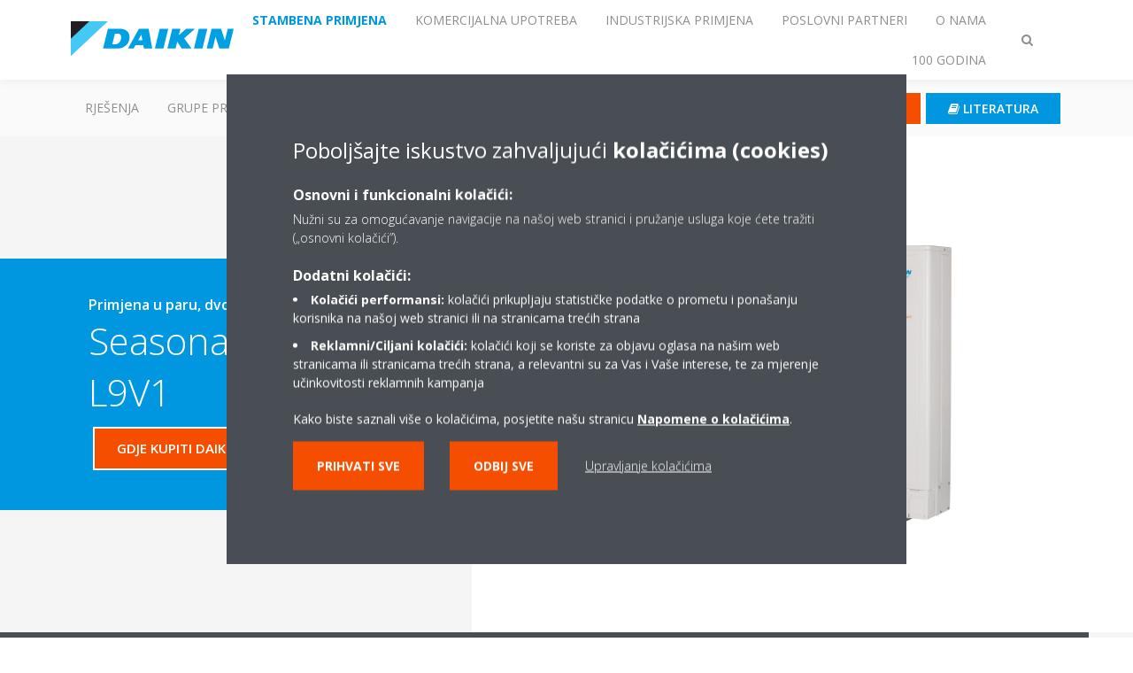

--- FILE ---
content_type: text/html;charset=utf-8
request_url: https://www.daikin.hr/hr_hr/products/product.html/FFA-A---RZQG-L9V1.html
body_size: 188031
content:

<!DOCTYPE html>
<html lang="hr" data-segments="6" data-hide-segment-cta-buttons="false">
    <head>
    <meta charset="UTF-8"/>
    
        <title>FFA-A / RZQG-L9V1 | Daikin</title>
    
    
    
    <meta name="template" content="product-page"/>
    <meta name="viewport" content="width=device-width, initial-scale=1"/>
    

    
    
<script defer="defer" type="text/javascript" src="/.rum/@adobe/helix-rum-js@%5E2/dist/rum-standalone.js"></script>
<link rel="canonical" href="https://www.daikin.hr/hr_hr/products/product.html/FFA-A---RZQG-L9V1.html"/>

    

    


    
    
    <link rel="stylesheet" href="/etc.clientlibs/daikin/clientlibs/clientlib-base.lc-8ab604126fd2e4e2227a7c7404671f6d-lc.min.css" type="text/css">



    
    
    <link rel="preload stylesheet" as="style" href="/etc.clientlibs/settings/wcm/designs/amplexor-commons/clientlibs/open-sans-font.lc-379d7b0642748e0de800d841d1bc664f-lc.min.css" type="text/css">



    

    
    



    <link href="https://d1azc1qln24ryf.cloudfront.net/186965/DaikinInternet/style-cf.css" rel="stylesheet" type="text/css"/>


<link rel="apple-touch-icon" sizes="180x180" href="/etc.clientlibs/daikin/clientlibs/clientlib-internet-site/resources/images/app-icon/apple-touch-icon.png"/>
<link rel="icon" type="image/png" sizes="32x32" href="/etc.clientlibs/daikin/clientlibs/clientlib-internet-site/resources/images/app-icon/favicon-32x32.png"/>
<link rel="icon" type="image/png" sizes="16x16" href="/etc.clientlibs/daikin/clientlibs/clientlib-internet-site/resources/images/app-icon/favicon-16x16.png"/>
<link rel="manifest" href="/etc.clientlibs/daikin/clientlibs/clientlib-internet-site/resources/images/app-icon/site.webmanifest"/>
<link rel="mask-icon" href="/etc.clientlibs/daikin/clientlibs/clientlib-internet-site/resources/images/app-icon/safari-pinned-tab.svg" color="#0097e0"/>
<link rel="shortcut icon" href="/etc.clientlibs/daikin/clientlibs/clientlib-internet-site/resources/images/app-icon/favicon.ico"/>
<meta name="msapplication-TileColor" content="#2d89ef"/>
<meta name="msapplication-config" content="/etc.clientlibs/daikin/clientlibs/clientlib-internet-site/resources/images/app-icon/browserconfig.xml"/>
<meta name="theme-color" content="#ffffff"/>


    <meta name="title" content="FFA-A / RZQG-L9V1 | Daikin"/>
    <meta name="description" content="FFA-A / RZQG-L9V1"/>
    <meta name="og:title" content="FFA-A / RZQG-L9V1 | Daikin"/>
    
    <meta property="og:url" content="https://www.daikin.hr/hr_hr/products/product.html/FFA-A---RZQG-L9V1.html"/>
    <meta property="og:locale" content="hr"/>
    <meta property="og:type" content="website"/>
    <meta property="og:image" content="https://my.daikin.eu/content/dam/MDM/Pictures/SkyAir/OutdoorUnits/Packshots/rzqg100-125-140l_packshot.tif/_jcr_content/renditions/cq5dam.web.1280.1280.jpeg"/>



    <style>
        .async-hide {
            opacity: 0 !important;
        }
    </style>
    <script>
        ;(function (a, s, y, n, c, h, i, d, e) {
            s.className += " " + y
            h.end = i = function () {
                s.className = s.className.replace(RegExp(" ?" + y), "")
            }
            ;(a[n] = a[n] || []).hide = h
            setTimeout(function () {
                i()
                h.end = null
            }, c)
        })(window, document.documentElement, "async-hide", "dataLayer", 2000, {
            'GTM\u002DNVSRQQW': true,
        })
    </script>
    <script>
        ;(function (w, d, s, l, i) {
            w[l] = w[l] || []
            w[l].push({ "gtm.start": new Date().getTime(), event: "gtm.js" })
            var f = d.getElementsByTagName(s)[0],
                j = d.createElement(s),
                dl = l != "dataLayer" ? "&l=" + l : ""
            j.async = true
            j.src = "//www.googletagmanager.com/gtm.js?id=" + i + dl
            f.parentNode.insertBefore(j, f)
        })(window, document, "script", "dataLayer", 'GTM\u002DNVSRQQW')
    </script>








    
    
    
    <link rel="preload stylesheet" as="style" href="/etc.clientlibs/daikin/clientlibs/clientlibs-webpack-global.lc-256c7c3607a41444b37f335ce21a1aff-lc.min.css" type="text/css">



    
    
    <link rel="preload stylesheet" as="style" href="/etc.clientlibs/daikin/clientlibs/clientlibs-webpack-common.lc-a0edc3c638e28d2fa3c636a52c14c00c-lc.min.css" type="text/css">




    
    
    
    <script defer src="/etc.clientlibs/daikin/clientlibs/clientlibs-webpack-runtime.lc-e62f382b0d3ee4286b774d934a04a964-lc.min.js"></script>



    
    
    <script defer src="/etc.clientlibs/daikin/clientlibs/clientlibs-webpack-vendor.lc-8bf807181b1108f238cd8c20166735fa-lc.min.js"></script>



    
    
    <script defer src="/etc.clientlibs/daikin/clientlibs/clientlibs-webpack-global.lc-a7d0df5422228dd11e8e6e3786913240-lc.min.js"></script>



    
    
    <script defer src="/etc.clientlibs/daikin/clientlibs/clientlibs-webpack-common.lc-322306857aad9e287246fe7b834e8ed1-lc.min.js"></script>




    
    
    
    <link rel="preload stylesheet" as="style" href="/etc.clientlibs/daikin/clientlibs/clientlibs-webpack-internet.lc-aead01297d5ca193250d5668b339f18d-lc.min.css" type="text/css">
<script defer src="/etc.clientlibs/daikin/clientlibs/clientlibs-webpack-internet.lc-845096b53a4c2f8bfd5d9f93e4e70270-lc.min.js"></script>




    
    



    
    
    

    

    
    
<script src="/etc.clientlibs/daikin/clientlibs/clientlib-internet-dependencies.lc-8d3c207f8229668331096a25ff67153a-lc.min.js"></script>



    
    
<link rel="stylesheet" href="/etc.clientlibs/daikin/clientlibs/clientlib-internet-dependencies.lc-d41d8cd98f00b204e9800998ecf8427e-lc.min.css" type="text/css">
<link rel="stylesheet" href="/etc.clientlibs/daikin/clientlibs/clientlib-internet-site.lc-7a92d7be1fa4bcb5b05dd0025c45e7e7-lc.min.css" type="text/css">



    

    
    <meta name="store-config" content="{&#34;storeView&#34;:&#34;products-hr_hr&#34;,&#34;graphqlEndpoint&#34;:&#34;/api/graphql&#34;,&#34;graphqlMethod&#34;:&#34;GET&#34;,&#34;headers&#34;:{&#34;Store&#34;:&#34;products-hr_hr&#34;},&#34;locale&#34;:&#34;hr-hr&#34;,&#34;enableClientSidePriceLoading&#34;:false,&#34;storeRootUrl&#34;:&#34;/hr_hr.html&#34;}">
    
</head>
    <body class="productpage page basicpage" id="page-5600048dda" data-store-view="products-hr_hr" data-store-root-url="/hr_hr.html" data-graphql-endpoint="/api/graphql" data-graphql-method="GET" data-http-headers="{Store=[Ljava.lang.String;@1c09e8cd}">
        
        
        
            <noscript>
    <iframe src="//www.googletagmanager.com/ns.html?id=GTM-NVSRQQW" height="0" width="0" style="display: none; visibility: hidden"></iframe>
</noscript>

            

<div class="cmp-page__skiptomaincontent">
    <a class="cmp-page__skiptomaincontent-link" href="#main-content">Skip to main content</a>
</div>

    
<link rel="stylesheet" href="/etc.clientlibs/core/wcm/components/page/v2/page/clientlibs/site/skiptomaincontent.lc-696ce9a06faa733b225ffb8c05f16db9-lc.min.css" type="text/css">




            



            
<div class="container-aem">

    
    
    
    <div id="container-8b7fd40521" class="cmp-container">
        
        <div class="navigation"><div class="navigation-bar js-navigation-bar">
    <div class="navigation-bar__content container js-navbar-content">
    <button type="button" class="navigation-bar__button navigation-bar__button--mobile-menu hidden--from-desktop" aria-expanded="false">
        <span class="sr-only">Prebaci navigaciju</span>
        <svg viewBox="0 0 80 80" focusable="false" aria-hidden="true" class="svg-icon svg-icon--close">
            <path d="M73.77,40c0,1.85-1.5,3.35-3.35,3.35H9.57c-0.89,0-1.75-0.36-2.38-0.98C6.57,41.74,6.22,40.9,6.22,40 c0-1.85,1.5-3.35,3.35-3.35h60.85C72.27,36.65,73.77,38.15,73.77,40z M9.57,23.35h60.85c1.85,0,3.35-1.5,3.35-3.35 s-1.5-3.35-3.35-3.35H9.57c-1.85,0-3.35,1.5-3.35,3.35c0,0.9,0.35,1.74,0.97,2.37C7.82,22.99,8.68,23.35,9.57,23.35z M70.42,56.65 H9.57c-1.85,0-3.35,1.5-3.35,3.35c0,0.9,0.35,1.74,0.97,2.37c0.62,0.62,1.49,0.98,2.38,0.98h60.85c1.85,0,3.35-1.5,3.35-3.35 S72.27,56.65,70.42,56.65z"></path>
        </svg>
        <svg viewBox="0 0 80 80" focusable="false" aria-hidden="true" class="svg-icon svg-icon--open">
            <path d="M45.09,40l23.99-23.99c1.23-1.23,1.23-3.23,0-4.47c-0.62-0.62-1.42-0.93-2.23-0.93s-1.61,0.31-2.24,0.93 l-24.62,24.6l-24.61-24.6c-0.63-0.62-1.44-0.93-2.24-0.93c-0.81,0-1.61,0.31-2.23,0.93c-1.23,1.23-1.23,3.23,0.01,4.47L34.91,40 L10.92,63.99c-1.24,1.24-1.24,3.24-0.01,4.47c0.62,0.62,1.42,0.93,2.23,0.93c0.8,0,1.61-0.31,2.24-0.93l24.61-24.6l24.62,24.6 c0.63,0.62,1.43,0.93,2.24,0.93s1.61-0.31,2.23-0.93c1.23-1.24,1.23-3.24,0-4.47L45.09,40z"></path>
        </svg>
    </button>
    <div class="navigation-bar__mobile-segment-buttons hidden--from-desktop">
        
            <div data-segment="1">
                
<div class="xf-content-height">
    <div class="container-aem container">

    
    
    
    <div id="container-a1a9a246f2" class="cmp-container">
        
        <div class="cmp cmp-cta has-button--orange"><a id="cta-8d6b915fbc" class="cmp-button cta-button" href="/hr_hr/dealer-locator.html" target="_self" analytics-id="hr_hr_hr_hr_navigation_dealer-locator">
    
    <span class="cmp-button__icon fa fa-map-pin" aria-hidden="true"></span>

    <span class="cmp-button__text">GDJE KUPITI DAIKIN?</span>
</a>


    

</div>
<div class="cmp cmp-cta has-button--blue"><a id="cta-39f9175afe" class="cmp-button cta-button" href="/hr_hr/literatura.html" target="_self" analytics-id="hr_hr_hr_hr_segment-clients_literature">
    
    <span class="cmp-button__icon fa fa-book" aria-hidden="true"></span>

    <span class="cmp-button__text">Literatura</span>
</a>


    

</div>

        
    </div>

</div>

</div>

            </div>
        
            <div data-segment="2">
                
<div class="xf-content-height">
    <div class="container-aem container">

    
    
    
    <div id="container-a1a9a246f2" class="cmp-container">
        
        <div class="cmp cmp-cta has-button--orange"><a id="cta-8d6b915fbc" class="cmp-button cta-button" href="/hr_hr/dealer-locator.html" target="_self" analytics-id="hr_hr_hr_hr_navigation_dealer-locator">
    
    <span class="cmp-button__icon fa fa-map-pin" aria-hidden="true"></span>

    <span class="cmp-button__text">GDJE KUPITI DAIKIN?</span>
</a>


    

</div>
<div class="cmp cmp-cta has-button--blue"><a id="cta-39f9175afe" class="cmp-button cta-button" href="/hr_hr/literatura.html" target="_self" analytics-id="hr_hr_hr_hr_segment-clients_literature">
    
    <span class="cmp-button__icon fa fa-book" aria-hidden="true"></span>

    <span class="cmp-button__text">Literatura</span>
</a>


    

</div>

        
    </div>

</div>

</div>

            </div>
        
            <div data-segment="3">
                
<div class="xf-content-height">
    <div class="container-aem container">

    
    
    
    <div id="container-a1a9a246f2" class="cmp-container">
        
        <div class="cmp cmp-cta has-button--orange"><a id="cta-8d6b915fbc" class="cmp-button cta-button" href="/hr_hr/dealer-locator.html" target="_self" analytics-id="hr_hr_hr_hr_navigation_dealer-locator">
    
    <span class="cmp-button__icon fa fa-map-pin" aria-hidden="true"></span>

    <span class="cmp-button__text">GDJE KUPITI DAIKIN?</span>
</a>


    

</div>
<div class="cmp cmp-cta has-button--blue"><a id="cta-39f9175afe" class="cmp-button cta-button" href="/hr_hr/literatura.html" target="_self" analytics-id="hr_hr_hr_hr_segment-clients_literature">
    
    <span class="cmp-button__icon fa fa-book" aria-hidden="true"></span>

    <span class="cmp-button__text">Literatura</span>
</a>


    

</div>

        
    </div>

</div>

</div>

            </div>
        
            <div data-segment="4">
                
<div class="xf-content-height">
    <div class="container-aem container">

    
    
    
    <div id="container-a1a9a246f2" class="cmp-container">
        
        <div class="cmp cmp-cta has-button--blue"><a id="cta-82c923fdbb" class="cmp-button cta-button" href="https://my.daikin.eu/content/denv/en_US/login.html" target="_blank" analytics-id="hr_hr_bportal-login">
    
    <span class="cmp-button__icon fa fa-user" aria-hidden="true"></span>

    <span class="cmp-button__text">Login</span>
</a>


    

</div>
<div class="cmp cmp-cta has-button--blue"><a id="cta-da71cceb8e" class="cmp-button cta-button" href="/hr_hr/literatura.html" target="_self" analytics-id="hr_hr_hr_hr_segment-installers_literature">
    
    <span class="cmp-button__icon fa fa-book" aria-hidden="true"></span>

    <span class="cmp-button__text">Literatura</span>
</a>


    

</div>

        
    </div>

</div>

</div>

            </div>
        
            <div data-segment="5">
                
<div class="xf-content-height">
    <div class="container-aem container">

    
    
    
    <div id="container-a1a9a246f2" class="cmp-container">
        
        <div class="cmp cmp-cta has-button--orange"><a id="cta-07c54eea91" class="cmp-button cta-button" href="/hr_hr/top-employer/vacancies.html" target="_self" analytics-id="hr_hr_hr_hr_segment-career_vacancies">
    
    <span class="cmp-button__icon fa fa-bullhorn" aria-hidden="true"></span>

    <span class="cmp-button__text">Slobodna radna mjesta</span>
</a>


    

</div>
<div class="cmp cmp-cta has-button--blue"><a id="cta-353da6f7de" class="cmp-button cta-button" href="/hr_hr/dealer-locator.html" target="_self" analytics-id="hr_hr_navigation_dealer-locator">
    
    <span class="cmp-button__icon fa fa-map-pin" aria-hidden="true"></span>

    <span class="cmp-button__text">GDJE KUPITI DAIKIN?</span>
</a>


    

</div>

        
    </div>

</div>

</div>

            </div>
        
            <div data-segment="6">
                
<div class="xf-content-height">
    <div class="container-aem container">

    
    
    
    <div id="container-a1a9a246f2" class="cmp-container">
        
        <div class="cmp cmp-cta has-button--orange"><a id="cta-8d6b915fbc" class="cmp-button cta-button" href="/hr_hr/dealer-locator.html" target="_self" analytics-id="hr_hr_hr_hr_navigation_dealer-locator">
    
    <span class="cmp-button__icon fa fa-map-pin" aria-hidden="true"></span>

    <span class="cmp-button__text">GDJE KUPITI DAIKIN?</span>
</a>


    

</div>
<div class="cmp cmp-cta has-button--blue"><a id="cta-39f9175afe" class="cmp-button cta-button" href="/hr_hr/literatura.html" target="_self" analytics-id="hr_hr_hr_hr_segment-clients_literature">
    
    <span class="cmp-button__icon fa fa-book" aria-hidden="true"></span>

    <span class="cmp-button__text">Literatura</span>
</a>


    

</div>

        
    </div>

</div>

</div>

            </div>
        
    </div>
    <button type="button" class="navigation-bar__button navigation-bar__button--search js-navbar-search-button" aria-expanded="false">
        <span class="sr-only">Prebaci traženje</span>
        <i class="fa fa-search fa-fw"></i>
        <i class="fa fa-times fa-fw"></i>
    </button>
    
        <a class="navigation-bar__brand" href="https://www.daikin.hr/hr_hr/za-vas-dom.html" data-segment="1">
            <img title="Logo" src="/etc.clientlibs/daikin/clientlibs/clientlib-internet-site/resources/images/logo/daikin-logo.svg" alt="Daikin logo"/>
        </a>
    
        <a class="navigation-bar__brand" href="/hr_hr/commercial-homepage.html" data-segment="2">
            <img title="Logo" src="/etc.clientlibs/daikin/clientlibs/clientlib-internet-site/resources/images/logo/daikin-logo.svg" alt="Daikin logo"/>
        </a>
    
        <a class="navigation-bar__brand" href="/hr_hr/industrial.html" data-segment="3">
            <img title="Logo" src="/etc.clientlibs/daikin/clientlibs/clientlib-internet-site/resources/images/logo/daikin-logo.svg" alt="Daikin logo"/>
        </a>
    
        <a class="navigation-bar__brand" href="https://www.daikin.hr/hr_hr/poslovni-partneri.html" data-segment="4">
            <img title="Logo" src="/etc.clientlibs/daikin/clientlibs/clientlib-internet-site/resources/images/logo/daikin-logo.svg" alt="Daikin logo"/>
        </a>
    
        <a class="navigation-bar__brand" href="/hr_hr/about.html" data-segment="5">
            <img title="Logo" src="/etc.clientlibs/daikin/clientlibs/clientlib-internet-site/resources/images/logo/daikin-logo.svg" alt="Daikin logo"/>
        </a>
    
        <a class="navigation-bar__brand" href="/hr_hr/about/100-years-daikin.html" data-segment="6">
            <img title="Logo" src="/etc.clientlibs/daikin/clientlibs/clientlib-internet-site/resources/images/logo/daikin-logo.svg" alt="Daikin logo"/>
        </a>
    
    <div class="navigation-bar__menu">
        <div class="navigation-bar__mobile-main hidden--from-desktop">
            
    <ul class="navigation__list" data-segment="1" data-close-sibling-dropdown="true">
        
            <li>
                
                
                    <a href="/hr_hr/solutions.html">Rješenja</a>
                    <ul class="navigation__list" data-item-count="0">
                        
                    </ul>
                    
                
            </li>
        
            <li>
                
                
                    <a href="/hr_hr/product-group.html">GRUPE PROIZVODA</a>
                    <ul class="navigation__list" data-item-count="0">
                        
                    </ul>
                    
                
            </li>
        
            <li>
                
                
                    <a href="/hr_hr/products.html">Proizvodi</a>
                    <ul class="navigation__list" data-item-count="0">
                        
                    </ul>
                    
                
            </li>
        
            <li>
                
                
                    <a href="/hr_hr/akcije-i-novosti.html">AKCIJE I NOVOSTI</a>
                    <ul class="navigation__list" data-item-count="0">
                        
                    </ul>
                    
                
            </li>
        
            <li>
                
                
                    <a href="/hr_hr/service.html">Servis</a>
                    <ul class="navigation__list" data-item-count="0">
                        
                    </ul>
                    
                
            </li>
        
    </ul>
    <div class="navigation__cta" data-segment="1">
        
<div class="xf-content-height">
    <div class="container-aem container">

    
    
    
    <div id="container-a1a9a246f2" class="cmp-container">
        
        <div class="cmp cmp-cta has-button--orange"><a id="cta-8d6b915fbc" class="cmp-button cta-button" href="/hr_hr/dealer-locator.html" target="_self" analytics-id="hr_hr_hr_hr_navigation_dealer-locator">
    
    <span class="cmp-button__icon fa fa-map-pin" aria-hidden="true"></span>

    <span class="cmp-button__text">GDJE KUPITI DAIKIN?</span>
</a>


    

</div>
<div class="cmp cmp-cta has-button--blue"><a id="cta-39f9175afe" class="cmp-button cta-button" href="/hr_hr/literatura.html" target="_self" analytics-id="hr_hr_hr_hr_segment-clients_literature">
    
    <span class="cmp-button__icon fa fa-book" aria-hidden="true"></span>

    <span class="cmp-button__text">Literatura</span>
</a>


    

</div>

        
    </div>

</div>

</div>

    </div>

    <ul class="navigation__list" data-segment="2" data-close-sibling-dropdown="true">
        
            <li>
                
                
                    <a href="/hr_hr/solutions.html">Rješenja</a>
                    <ul class="navigation__list" data-item-count="0">
                        
                    </ul>
                    
                
            </li>
        
            <li>
                
                
                    <a href="/hr_hr/product-group.html">GRUPE PROIZVODA</a>
                    <ul class="navigation__list" data-item-count="0">
                        
                    </ul>
                    
                
            </li>
        
            <li>
                
                
                    <a href="/hr_hr/products.html">Proizvodi</a>
                    <ul class="navigation__list" data-item-count="0">
                        
                    </ul>
                    
                
            </li>
        
            <li>
                
                
                    <a href="/hr_hr/service.html">Servis</a>
                    <ul class="navigation__list" data-item-count="0">
                        
                    </ul>
                    
                
            </li>
        
    </ul>
    <div class="navigation__cta" data-segment="2">
        
<div class="xf-content-height">
    <div class="container-aem container">

    
    
    
    <div id="container-a1a9a246f2" class="cmp-container">
        
        <div class="cmp cmp-cta has-button--orange"><a id="cta-8d6b915fbc" class="cmp-button cta-button" href="/hr_hr/dealer-locator.html" target="_self" analytics-id="hr_hr_hr_hr_navigation_dealer-locator">
    
    <span class="cmp-button__icon fa fa-map-pin" aria-hidden="true"></span>

    <span class="cmp-button__text">GDJE KUPITI DAIKIN?</span>
</a>


    

</div>
<div class="cmp cmp-cta has-button--blue"><a id="cta-39f9175afe" class="cmp-button cta-button" href="/hr_hr/literatura.html" target="_self" analytics-id="hr_hr_hr_hr_segment-clients_literature">
    
    <span class="cmp-button__icon fa fa-book" aria-hidden="true"></span>

    <span class="cmp-button__text">Literatura</span>
</a>


    

</div>

        
    </div>

</div>

</div>

    </div>

    <ul class="navigation__list" data-segment="3" data-close-sibling-dropdown="true">
        
            <li>
                
                
                    <a href="/hr_hr/solutions.html">Rješenja</a>
                    <ul class="navigation__list" data-item-count="0">
                        
                    </ul>
                    
                
            </li>
        
            <li>
                
                
                    <a href="/hr_hr/product-group.html">GRUPE PROIZVODA</a>
                    <ul class="navigation__list" data-item-count="0">
                        
                    </ul>
                    
                
            </li>
        
            <li>
                
                
                    <a href="/hr_hr/products.html">Proizvodi</a>
                    <ul class="navigation__list" data-item-count="0">
                        
                    </ul>
                    
                
            </li>
        
            <li>
                
                
                    <a href="/hr_hr/service.html">Servis</a>
                    <ul class="navigation__list" data-item-count="0">
                        
                    </ul>
                    
                
            </li>
        
    </ul>
    <div class="navigation__cta" data-segment="3">
        
<div class="xf-content-height">
    <div class="container-aem container">

    
    
    
    <div id="container-a1a9a246f2" class="cmp-container">
        
        <div class="cmp cmp-cta has-button--orange"><a id="cta-8d6b915fbc" class="cmp-button cta-button" href="/hr_hr/dealer-locator.html" target="_self" analytics-id="hr_hr_hr_hr_navigation_dealer-locator">
    
    <span class="cmp-button__icon fa fa-map-pin" aria-hidden="true"></span>

    <span class="cmp-button__text">GDJE KUPITI DAIKIN?</span>
</a>


    

</div>
<div class="cmp cmp-cta has-button--blue"><a id="cta-39f9175afe" class="cmp-button cta-button" href="/hr_hr/literatura.html" target="_self" analytics-id="hr_hr_hr_hr_segment-clients_literature">
    
    <span class="cmp-button__icon fa fa-book" aria-hidden="true"></span>

    <span class="cmp-button__text">Literatura</span>
</a>


    

</div>

        
    </div>

</div>

</div>

    </div>

    <ul class="navigation__list" data-segment="4" data-close-sibling-dropdown="true">
        
            <li>
                
                
                    <a href="/hr_hr/solutions.html">Rješenja</a>
                    <ul class="navigation__list" data-item-count="0">
                        
                    </ul>
                    
                
            </li>
        
            <li>
                
                
                    <a href="/hr_hr/product-group.html">GRUPE PROIZVODA</a>
                    <ul class="navigation__list" data-item-count="0">
                        
                    </ul>
                    
                
            </li>
        
            <li>
                
                
                    <a href="/hr_hr/products.html">Proizvodi</a>
                    <ul class="navigation__list" data-item-count="0">
                        
                    </ul>
                    
                
            </li>
        
            <li>
                
                
                    <a href="/hr_hr/service.html">Servis</a>
                    <ul class="navigation__list" data-item-count="0">
                        
                    </ul>
                    
                
            </li>
        
            <li>
                
                
                    <a href="/hr_hr/installers/support.html">Podrška</a>
                    <ul class="navigation__list" data-item-count="0">
                        
                    </ul>
                    
                
            </li>
        
            <li>
                
                
                    <a href="/hr_hr/installers/home-comfort-expert.html">Program za instalatere</a>
                    <ul class="navigation__list" data-item-count="0">
                        
                    </ul>
                    
                
            </li>
        
            <li>
                
                
                    <a href="/hr_hr/service-professional.html">Usluga</a>
                    <ul class="navigation__list" data-item-count="0">
                        
                    </ul>
                    
                
            </li>
        
    </ul>
    <div class="navigation__cta" data-segment="4">
        
<div class="xf-content-height">
    <div class="container-aem container">

    
    
    
    <div id="container-a1a9a246f2" class="cmp-container">
        
        <div class="cmp cmp-cta has-button--blue"><a id="cta-82c923fdbb" class="cmp-button cta-button" href="https://my.daikin.eu/content/denv/en_US/login.html" target="_blank" analytics-id="hr_hr_bportal-login">
    
    <span class="cmp-button__icon fa fa-user" aria-hidden="true"></span>

    <span class="cmp-button__text">Login</span>
</a>


    

</div>
<div class="cmp cmp-cta has-button--blue"><a id="cta-da71cceb8e" class="cmp-button cta-button" href="/hr_hr/literatura.html" target="_self" analytics-id="hr_hr_hr_hr_segment-installers_literature">
    
    <span class="cmp-button__icon fa fa-book" aria-hidden="true"></span>

    <span class="cmp-button__text">Literatura</span>
</a>


    

</div>

        
    </div>

</div>

</div>

    </div>

    <ul class="navigation__list" data-segment="5" data-close-sibling-dropdown="true">
        
            <li class="dropdown-container">
                <button type="button" class="dropdown__button" aria-expanded="false">
                    <span class="dropdown__button__text">Tko smo mi</span>
                    <span class="dropdown__button__arrow"></span>
                </button>
                <div class="dropdown__content dropdown__content--overlap--desktop">
                    
                    <ul class="navigation__list" data-item-count="6">
                        
                            <li>
                                <a href="/hr_hr/about.html">O nama</a>
                            </li>
                        
                            <li>
                                <a href="/hr_hr/about/our-network.html">Naša mreža</a>
                            </li>
                        
                            <li>
                                <a href="/hr_hr/about/daikin-innovations.html">Inovacije</a>
                            </li>
                        
                            <li>
                                <a href="/hr_hr/about/daikin-group.html">Daikin Group</a>
                            </li>
                        
                            <li>
                                <a href="/hr_hr/about/environmental-vision.html">Vizija zaštite okoliša</a>
                            </li>
                        
                            <li>
                                <a href="/hr_hr/about/corporate-social-responsibility.html">Društveno odgovorno poslovanje</a>
                            </li>
                        
                    </ul>
                    
                </div>
            </li>
        
            <li>
                
                
                    <a href="https://careers.daikin.eu/DACE/?locale=hr_HR&utm_source=CorpSite">Najbolji poslodavac</a>
                    <ul class="navigation__list" data-item-count="0">
                        
                    </ul>
                    
                
            </li>
        
            <li class="dropdown-container">
                <button type="button" class="dropdown__button" aria-expanded="false">
                    <span class="dropdown__button__text">Vijesti i Mediji</span>
                    <span class="dropdown__button__arrow"></span>
                </button>
                <div class="dropdown__content dropdown__content--overlap--desktop">
                    
                    <ul class="navigation__list" data-item-count="2">
                        
                            <li>
                                <a href="/hr_hr/press-releases.html">Priopćenja za medije</a>
                            </li>
                        
                            <li>
                                <a href="/hr_hr/press-releases/corporate-information.html">Korporativne informacije</a>
                            </li>
                        
                    </ul>
                    
                </div>
            </li>
        
    </ul>
    <div class="navigation__cta" data-segment="5">
        
<div class="xf-content-height">
    <div class="container-aem container">

    
    
    
    <div id="container-a1a9a246f2" class="cmp-container">
        
        <div class="cmp cmp-cta has-button--orange"><a id="cta-07c54eea91" class="cmp-button cta-button" href="/hr_hr/top-employer/vacancies.html" target="_self" analytics-id="hr_hr_hr_hr_segment-career_vacancies">
    
    <span class="cmp-button__icon fa fa-bullhorn" aria-hidden="true"></span>

    <span class="cmp-button__text">Slobodna radna mjesta</span>
</a>


    

</div>
<div class="cmp cmp-cta has-button--blue"><a id="cta-353da6f7de" class="cmp-button cta-button" href="/hr_hr/dealer-locator.html" target="_self" analytics-id="hr_hr_navigation_dealer-locator">
    
    <span class="cmp-button__icon fa fa-map-pin" aria-hidden="true"></span>

    <span class="cmp-button__text">GDJE KUPITI DAIKIN?</span>
</a>


    

</div>

        
    </div>

</div>

</div>

    </div>

    <ul class="navigation__list" data-segment="6" data-close-sibling-dropdown="true">
        
    </ul>
    <div class="navigation__cta" data-segment="6">
        
<div class="xf-content-height">
    <div class="container-aem container">

    
    
    
    <div id="container-a1a9a246f2" class="cmp-container">
        
        <div class="cmp cmp-cta has-button--orange"><a id="cta-8d6b915fbc" class="cmp-button cta-button" href="/hr_hr/dealer-locator.html" target="_self" analytics-id="hr_hr_hr_hr_navigation_dealer-locator">
    
    <span class="cmp-button__icon fa fa-map-pin" aria-hidden="true"></span>

    <span class="cmp-button__text">GDJE KUPITI DAIKIN?</span>
</a>


    

</div>
<div class="cmp cmp-cta has-button--blue"><a id="cta-39f9175afe" class="cmp-button cta-button" href="/hr_hr/literatura.html" target="_self" analytics-id="hr_hr_hr_hr_segment-clients_literature">
    
    <span class="cmp-button__icon fa fa-book" aria-hidden="true"></span>

    <span class="cmp-button__text">Literatura</span>
</a>


    

</div>

        
    </div>

</div>

</div>

    </div>

        </div>
        <div class="navigation-bar__segments hidden--below-desktop">
            <ul>
                
                    <li>
                        <a href="https://www.daikin.hr/hr_hr/za-vas-dom.html" data-open-segment="1" class="segment-link">
                            <span>Stambena primjena</span>
                        </a>
                    </li>
                
                    <li>
                        <a href="/hr_hr/commercial-homepage.html" data-open-segment="2" class="segment-link">
                            <span>Komercijalna upotreba</span>
                        </a>
                    </li>
                
                    <li>
                        <a href="/hr_hr/industrial.html" data-open-segment="3" class="segment-link">
                            <span>Industrijska primjena</span>
                        </a>
                    </li>
                
                    <li>
                        <a href="https://www.daikin.hr/hr_hr/poslovni-partneri.html" data-open-segment="4" class="segment-link">
                            <span>Poslovni partneri </span>
                        </a>
                    </li>
                
                    <li>
                        <a href="/hr_hr/about.html" data-open-segment="5" class="segment-link">
                            <span>O nama</span>
                        </a>
                    </li>
                
                    <li>
                        <a href="/hr_hr/about/100-years-daikin.html" data-open-segment="6" class="segment-link">
                            <span>100 godina</span>
                        </a>
                    </li>
                
            </ul>
        </div>
        <div class="navigation-bar__actions" data-close-sibling-dropdown="true">
            <nav class="language-selector dropdown" aria-label="Jezik">
    
    <div class="dropdown__content dropdown__content--overlap--desktop">
        <ul>
            
        </ul>
    </div>
</nav>

            <div class="navigation-bar__segments--mobile hidden--from-desktop">
                
                    <button type="button" data-segment="1" class="dropdown__button" aria-expanded="false">
                        <span class="dropdown__button__text">Stambena primjena</span>
                        <span class="dropdown__button__arrow"></span>
                    </button>
                    <div class="dropdown__content">
                        <ul>
                            
                                <li>
                                    <a href="https://www.daikin.hr/hr_hr/za-vas-dom.html" data-open-segment="1" class="segment-link">
                                        <span>Stambena primjena</span>
                                    </a>
                                </li>
                            
                                <li>
                                    <a href="/hr_hr/commercial-homepage.html" data-open-segment="2" class="segment-link">
                                        <span>Komercijalna upotreba</span>
                                    </a>
                                </li>
                            
                                <li>
                                    <a href="/hr_hr/industrial.html" data-open-segment="3" class="segment-link">
                                        <span>Industrijska primjena</span>
                                    </a>
                                </li>
                            
                                <li>
                                    <a href="https://www.daikin.hr/hr_hr/poslovni-partneri.html" data-open-segment="4" class="segment-link">
                                        <span>Poslovni partneri </span>
                                    </a>
                                </li>
                            
                                <li>
                                    <a href="/hr_hr/about.html" data-open-segment="5" class="segment-link">
                                        <span>O nama</span>
                                    </a>
                                </li>
                            
                                <li>
                                    <a href="/hr_hr/about/100-years-daikin.html" data-open-segment="6" class="segment-link">
                                        <span>100 godina</span>
                                    </a>
                                </li>
                            
                        </ul>
                    </div>
                
                    <button type="button" data-segment="2" class="dropdown__button" aria-expanded="false">
                        <span class="dropdown__button__text">Komercijalna upotreba</span>
                        <span class="dropdown__button__arrow"></span>
                    </button>
                    <div class="dropdown__content">
                        <ul>
                            
                                <li>
                                    <a href="https://www.daikin.hr/hr_hr/za-vas-dom.html" data-open-segment="1" class="segment-link">
                                        <span>Stambena primjena</span>
                                    </a>
                                </li>
                            
                                <li>
                                    <a href="/hr_hr/commercial-homepage.html" data-open-segment="2" class="segment-link">
                                        <span>Komercijalna upotreba</span>
                                    </a>
                                </li>
                            
                                <li>
                                    <a href="/hr_hr/industrial.html" data-open-segment="3" class="segment-link">
                                        <span>Industrijska primjena</span>
                                    </a>
                                </li>
                            
                                <li>
                                    <a href="https://www.daikin.hr/hr_hr/poslovni-partneri.html" data-open-segment="4" class="segment-link">
                                        <span>Poslovni partneri </span>
                                    </a>
                                </li>
                            
                                <li>
                                    <a href="/hr_hr/about.html" data-open-segment="5" class="segment-link">
                                        <span>O nama</span>
                                    </a>
                                </li>
                            
                                <li>
                                    <a href="/hr_hr/about/100-years-daikin.html" data-open-segment="6" class="segment-link">
                                        <span>100 godina</span>
                                    </a>
                                </li>
                            
                        </ul>
                    </div>
                
                    <button type="button" data-segment="3" class="dropdown__button" aria-expanded="false">
                        <span class="dropdown__button__text">Industrijska primjena</span>
                        <span class="dropdown__button__arrow"></span>
                    </button>
                    <div class="dropdown__content">
                        <ul>
                            
                                <li>
                                    <a href="https://www.daikin.hr/hr_hr/za-vas-dom.html" data-open-segment="1" class="segment-link">
                                        <span>Stambena primjena</span>
                                    </a>
                                </li>
                            
                                <li>
                                    <a href="/hr_hr/commercial-homepage.html" data-open-segment="2" class="segment-link">
                                        <span>Komercijalna upotreba</span>
                                    </a>
                                </li>
                            
                                <li>
                                    <a href="/hr_hr/industrial.html" data-open-segment="3" class="segment-link">
                                        <span>Industrijska primjena</span>
                                    </a>
                                </li>
                            
                                <li>
                                    <a href="https://www.daikin.hr/hr_hr/poslovni-partneri.html" data-open-segment="4" class="segment-link">
                                        <span>Poslovni partneri </span>
                                    </a>
                                </li>
                            
                                <li>
                                    <a href="/hr_hr/about.html" data-open-segment="5" class="segment-link">
                                        <span>O nama</span>
                                    </a>
                                </li>
                            
                                <li>
                                    <a href="/hr_hr/about/100-years-daikin.html" data-open-segment="6" class="segment-link">
                                        <span>100 godina</span>
                                    </a>
                                </li>
                            
                        </ul>
                    </div>
                
                    <button type="button" data-segment="4" class="dropdown__button" aria-expanded="false">
                        <span class="dropdown__button__text">Poslovni partneri </span>
                        <span class="dropdown__button__arrow"></span>
                    </button>
                    <div class="dropdown__content">
                        <ul>
                            
                                <li>
                                    <a href="https://www.daikin.hr/hr_hr/za-vas-dom.html" data-open-segment="1" class="segment-link">
                                        <span>Stambena primjena</span>
                                    </a>
                                </li>
                            
                                <li>
                                    <a href="/hr_hr/commercial-homepage.html" data-open-segment="2" class="segment-link">
                                        <span>Komercijalna upotreba</span>
                                    </a>
                                </li>
                            
                                <li>
                                    <a href="/hr_hr/industrial.html" data-open-segment="3" class="segment-link">
                                        <span>Industrijska primjena</span>
                                    </a>
                                </li>
                            
                                <li>
                                    <a href="https://www.daikin.hr/hr_hr/poslovni-partneri.html" data-open-segment="4" class="segment-link">
                                        <span>Poslovni partneri </span>
                                    </a>
                                </li>
                            
                                <li>
                                    <a href="/hr_hr/about.html" data-open-segment="5" class="segment-link">
                                        <span>O nama</span>
                                    </a>
                                </li>
                            
                                <li>
                                    <a href="/hr_hr/about/100-years-daikin.html" data-open-segment="6" class="segment-link">
                                        <span>100 godina</span>
                                    </a>
                                </li>
                            
                        </ul>
                    </div>
                
                    <button type="button" data-segment="5" class="dropdown__button" aria-expanded="false">
                        <span class="dropdown__button__text">O nama</span>
                        <span class="dropdown__button__arrow"></span>
                    </button>
                    <div class="dropdown__content">
                        <ul>
                            
                                <li>
                                    <a href="https://www.daikin.hr/hr_hr/za-vas-dom.html" data-open-segment="1" class="segment-link">
                                        <span>Stambena primjena</span>
                                    </a>
                                </li>
                            
                                <li>
                                    <a href="/hr_hr/commercial-homepage.html" data-open-segment="2" class="segment-link">
                                        <span>Komercijalna upotreba</span>
                                    </a>
                                </li>
                            
                                <li>
                                    <a href="/hr_hr/industrial.html" data-open-segment="3" class="segment-link">
                                        <span>Industrijska primjena</span>
                                    </a>
                                </li>
                            
                                <li>
                                    <a href="https://www.daikin.hr/hr_hr/poslovni-partneri.html" data-open-segment="4" class="segment-link">
                                        <span>Poslovni partneri </span>
                                    </a>
                                </li>
                            
                                <li>
                                    <a href="/hr_hr/about.html" data-open-segment="5" class="segment-link">
                                        <span>O nama</span>
                                    </a>
                                </li>
                            
                                <li>
                                    <a href="/hr_hr/about/100-years-daikin.html" data-open-segment="6" class="segment-link">
                                        <span>100 godina</span>
                                    </a>
                                </li>
                            
                        </ul>
                    </div>
                
                    <button type="button" data-segment="6" class="dropdown__button" aria-expanded="false">
                        <span class="dropdown__button__text">100 godina</span>
                        <span class="dropdown__button__arrow"></span>
                    </button>
                    <div class="dropdown__content">
                        <ul>
                            
                                <li>
                                    <a href="https://www.daikin.hr/hr_hr/za-vas-dom.html" data-open-segment="1" class="segment-link">
                                        <span>Stambena primjena</span>
                                    </a>
                                </li>
                            
                                <li>
                                    <a href="/hr_hr/commercial-homepage.html" data-open-segment="2" class="segment-link">
                                        <span>Komercijalna upotreba</span>
                                    </a>
                                </li>
                            
                                <li>
                                    <a href="/hr_hr/industrial.html" data-open-segment="3" class="segment-link">
                                        <span>Industrijska primjena</span>
                                    </a>
                                </li>
                            
                                <li>
                                    <a href="https://www.daikin.hr/hr_hr/poslovni-partneri.html" data-open-segment="4" class="segment-link">
                                        <span>Poslovni partneri </span>
                                    </a>
                                </li>
                            
                                <li>
                                    <a href="/hr_hr/about.html" data-open-segment="5" class="segment-link">
                                        <span>O nama</span>
                                    </a>
                                </li>
                            
                                <li>
                                    <a href="/hr_hr/about/100-years-daikin.html" data-open-segment="6" class="segment-link">
                                        <span>100 godina</span>
                                    </a>
                                </li>
                            
                        </ul>
                    </div>
                
            </div>
            <div class="navigation-bar__actions__search-proxy">
                <button type="button" class="navigation-bar__button navigation-bar__button--search-proxy">
                    <span class="sr-only">Prebaci traženje</span>
                    <i class="fa fa-search fa-fw"></i>
                    <i class="fa fa-times fa-fw"></i>
                </button>
            </div>
        </div>
    </div>
</div>

    <div class="navigation-bar__search js-navbar-search" role="search">
    <div class="container">
        <form id="general-search-block-form" class="form form--search" method="get" data-autocomplete-endpoint="/content/internet/internet-hr/hr_HR/search_results" action="/hr_hr/search_results.html">
            <div class="form__group">
                <label for="general-search-block" class="visually-hidden">Traži</label>
                <input name="q" type="search" class="form__input" placeholder="traži" id="general-search-block" autocomplete="off"/>
                <button class="form__submit" type="submit">
                    <i class="fa fa-search"></i>
                    <span class="visually-hidden">Pošalji</span>
                </button>
            </div>
        </form>
    </div>
</div>

    <nav class="navigation-bar__main js-navbar-main hidden--below-desktop" aria-label="Primarno">
    <div class="navigation-bar__main__content container">
        
    <ul class="navigation__list" data-segment="1" data-close-sibling-dropdown="true">
        
            <li>
                
                
                    <a href="/hr_hr/solutions.html">Rješenja</a>
                    <ul class="navigation__list" data-item-count="0">
                        
                    </ul>
                    
                
            </li>
        
            <li>
                
                
                    <a href="/hr_hr/product-group.html">GRUPE PROIZVODA</a>
                    <ul class="navigation__list" data-item-count="0">
                        
                    </ul>
                    
                
            </li>
        
            <li>
                
                
                    <a href="/hr_hr/products.html">Proizvodi</a>
                    <ul class="navigation__list" data-item-count="0">
                        
                    </ul>
                    
                
            </li>
        
            <li>
                
                
                    <a href="/hr_hr/akcije-i-novosti.html">AKCIJE I NOVOSTI</a>
                    <ul class="navigation__list" data-item-count="0">
                        
                    </ul>
                    
                
            </li>
        
            <li>
                
                
                    <a href="/hr_hr/service.html">Servis</a>
                    <ul class="navigation__list" data-item-count="0">
                        
                    </ul>
                    
                
            </li>
        
    </ul>
    <div class="navigation__cta" data-segment="1">
        
<div class="xf-content-height">
    <div class="container-aem container">

    
    
    
    <div id="container-a1a9a246f2" class="cmp-container">
        
        <div class="cmp cmp-cta has-button--orange"><a id="cta-8d6b915fbc" class="cmp-button cta-button" href="/hr_hr/dealer-locator.html" target="_self" analytics-id="hr_hr_hr_hr_navigation_dealer-locator">
    
    <span class="cmp-button__icon fa fa-map-pin" aria-hidden="true"></span>

    <span class="cmp-button__text">GDJE KUPITI DAIKIN?</span>
</a>


    

</div>
<div class="cmp cmp-cta has-button--blue"><a id="cta-39f9175afe" class="cmp-button cta-button" href="/hr_hr/literatura.html" target="_self" analytics-id="hr_hr_hr_hr_segment-clients_literature">
    
    <span class="cmp-button__icon fa fa-book" aria-hidden="true"></span>

    <span class="cmp-button__text">Literatura</span>
</a>


    

</div>

        
    </div>

</div>

</div>

    </div>

    <ul class="navigation__list" data-segment="2" data-close-sibling-dropdown="true">
        
            <li>
                
                
                    <a href="/hr_hr/solutions.html">Rješenja</a>
                    <ul class="navigation__list" data-item-count="0">
                        
                    </ul>
                    
                
            </li>
        
            <li>
                
                
                    <a href="/hr_hr/product-group.html">GRUPE PROIZVODA</a>
                    <ul class="navigation__list" data-item-count="0">
                        
                    </ul>
                    
                
            </li>
        
            <li>
                
                
                    <a href="/hr_hr/products.html">Proizvodi</a>
                    <ul class="navigation__list" data-item-count="0">
                        
                    </ul>
                    
                
            </li>
        
            <li>
                
                
                    <a href="/hr_hr/service.html">Servis</a>
                    <ul class="navigation__list" data-item-count="0">
                        
                    </ul>
                    
                
            </li>
        
    </ul>
    <div class="navigation__cta" data-segment="2">
        
<div class="xf-content-height">
    <div class="container-aem container">

    
    
    
    <div id="container-a1a9a246f2" class="cmp-container">
        
        <div class="cmp cmp-cta has-button--orange"><a id="cta-8d6b915fbc" class="cmp-button cta-button" href="/hr_hr/dealer-locator.html" target="_self" analytics-id="hr_hr_hr_hr_navigation_dealer-locator">
    
    <span class="cmp-button__icon fa fa-map-pin" aria-hidden="true"></span>

    <span class="cmp-button__text">GDJE KUPITI DAIKIN?</span>
</a>


    

</div>
<div class="cmp cmp-cta has-button--blue"><a id="cta-39f9175afe" class="cmp-button cta-button" href="/hr_hr/literatura.html" target="_self" analytics-id="hr_hr_hr_hr_segment-clients_literature">
    
    <span class="cmp-button__icon fa fa-book" aria-hidden="true"></span>

    <span class="cmp-button__text">Literatura</span>
</a>


    

</div>

        
    </div>

</div>

</div>

    </div>

    <ul class="navigation__list" data-segment="3" data-close-sibling-dropdown="true">
        
            <li>
                
                
                    <a href="/hr_hr/solutions.html">Rješenja</a>
                    <ul class="navigation__list" data-item-count="0">
                        
                    </ul>
                    
                
            </li>
        
            <li>
                
                
                    <a href="/hr_hr/product-group.html">GRUPE PROIZVODA</a>
                    <ul class="navigation__list" data-item-count="0">
                        
                    </ul>
                    
                
            </li>
        
            <li>
                
                
                    <a href="/hr_hr/products.html">Proizvodi</a>
                    <ul class="navigation__list" data-item-count="0">
                        
                    </ul>
                    
                
            </li>
        
            <li>
                
                
                    <a href="/hr_hr/service.html">Servis</a>
                    <ul class="navigation__list" data-item-count="0">
                        
                    </ul>
                    
                
            </li>
        
    </ul>
    <div class="navigation__cta" data-segment="3">
        
<div class="xf-content-height">
    <div class="container-aem container">

    
    
    
    <div id="container-a1a9a246f2" class="cmp-container">
        
        <div class="cmp cmp-cta has-button--orange"><a id="cta-8d6b915fbc" class="cmp-button cta-button" href="/hr_hr/dealer-locator.html" target="_self" analytics-id="hr_hr_hr_hr_navigation_dealer-locator">
    
    <span class="cmp-button__icon fa fa-map-pin" aria-hidden="true"></span>

    <span class="cmp-button__text">GDJE KUPITI DAIKIN?</span>
</a>


    

</div>
<div class="cmp cmp-cta has-button--blue"><a id="cta-39f9175afe" class="cmp-button cta-button" href="/hr_hr/literatura.html" target="_self" analytics-id="hr_hr_hr_hr_segment-clients_literature">
    
    <span class="cmp-button__icon fa fa-book" aria-hidden="true"></span>

    <span class="cmp-button__text">Literatura</span>
</a>


    

</div>

        
    </div>

</div>

</div>

    </div>

    <ul class="navigation__list" data-segment="4" data-close-sibling-dropdown="true">
        
            <li>
                
                
                    <a href="/hr_hr/solutions.html">Rješenja</a>
                    <ul class="navigation__list" data-item-count="0">
                        
                    </ul>
                    
                
            </li>
        
            <li>
                
                
                    <a href="/hr_hr/product-group.html">GRUPE PROIZVODA</a>
                    <ul class="navigation__list" data-item-count="0">
                        
                    </ul>
                    
                
            </li>
        
            <li>
                
                
                    <a href="/hr_hr/products.html">Proizvodi</a>
                    <ul class="navigation__list" data-item-count="0">
                        
                    </ul>
                    
                
            </li>
        
            <li>
                
                
                    <a href="/hr_hr/service.html">Servis</a>
                    <ul class="navigation__list" data-item-count="0">
                        
                    </ul>
                    
                
            </li>
        
            <li>
                
                
                    <a href="/hr_hr/installers/support.html">Podrška</a>
                    <ul class="navigation__list" data-item-count="0">
                        
                    </ul>
                    
                
            </li>
        
            <li>
                
                
                    <a href="/hr_hr/installers/home-comfort-expert.html">Program za instalatere</a>
                    <ul class="navigation__list" data-item-count="0">
                        
                    </ul>
                    
                
            </li>
        
            <li>
                
                
                    <a href="/hr_hr/service-professional.html">Usluga</a>
                    <ul class="navigation__list" data-item-count="0">
                        
                    </ul>
                    
                
            </li>
        
    </ul>
    <div class="navigation__cta" data-segment="4">
        
<div class="xf-content-height">
    <div class="container-aem container">

    
    
    
    <div id="container-a1a9a246f2" class="cmp-container">
        
        <div class="cmp cmp-cta has-button--blue"><a id="cta-82c923fdbb" class="cmp-button cta-button" href="https://my.daikin.eu/content/denv/en_US/login.html" target="_blank" analytics-id="hr_hr_bportal-login">
    
    <span class="cmp-button__icon fa fa-user" aria-hidden="true"></span>

    <span class="cmp-button__text">Login</span>
</a>


    

</div>
<div class="cmp cmp-cta has-button--blue"><a id="cta-da71cceb8e" class="cmp-button cta-button" href="/hr_hr/literatura.html" target="_self" analytics-id="hr_hr_hr_hr_segment-installers_literature">
    
    <span class="cmp-button__icon fa fa-book" aria-hidden="true"></span>

    <span class="cmp-button__text">Literatura</span>
</a>


    

</div>

        
    </div>

</div>

</div>

    </div>

    <ul class="navigation__list" data-segment="5" data-close-sibling-dropdown="true">
        
            <li class="dropdown-container">
                <button type="button" class="dropdown__button" aria-expanded="false">
                    <span class="dropdown__button__text">Tko smo mi</span>
                    <span class="dropdown__button__arrow"></span>
                </button>
                <div class="dropdown__content dropdown__content--overlap--desktop">
                    
                    <ul class="navigation__list" data-item-count="6">
                        
                            <li>
                                <a href="/hr_hr/about.html">O nama</a>
                            </li>
                        
                            <li>
                                <a href="/hr_hr/about/our-network.html">Naša mreža</a>
                            </li>
                        
                            <li>
                                <a href="/hr_hr/about/daikin-innovations.html">Inovacije</a>
                            </li>
                        
                            <li>
                                <a href="/hr_hr/about/daikin-group.html">Daikin Group</a>
                            </li>
                        
                            <li>
                                <a href="/hr_hr/about/environmental-vision.html">Vizija zaštite okoliša</a>
                            </li>
                        
                            <li>
                                <a href="/hr_hr/about/corporate-social-responsibility.html">Društveno odgovorno poslovanje</a>
                            </li>
                        
                    </ul>
                    
                </div>
            </li>
        
            <li>
                
                
                    <a href="https://careers.daikin.eu/DACE/?locale=hr_HR&utm_source=CorpSite">Najbolji poslodavac</a>
                    <ul class="navigation__list" data-item-count="0">
                        
                    </ul>
                    
                
            </li>
        
            <li class="dropdown-container">
                <button type="button" class="dropdown__button" aria-expanded="false">
                    <span class="dropdown__button__text">Vijesti i Mediji</span>
                    <span class="dropdown__button__arrow"></span>
                </button>
                <div class="dropdown__content dropdown__content--overlap--desktop">
                    
                    <ul class="navigation__list" data-item-count="2">
                        
                            <li>
                                <a href="/hr_hr/press-releases.html">Priopćenja za medije</a>
                            </li>
                        
                            <li>
                                <a href="/hr_hr/press-releases/corporate-information.html">Korporativne informacije</a>
                            </li>
                        
                    </ul>
                    
                </div>
            </li>
        
    </ul>
    <div class="navigation__cta" data-segment="5">
        
<div class="xf-content-height">
    <div class="container-aem container">

    
    
    
    <div id="container-a1a9a246f2" class="cmp-container">
        
        <div class="cmp cmp-cta has-button--orange"><a id="cta-07c54eea91" class="cmp-button cta-button" href="/hr_hr/top-employer/vacancies.html" target="_self" analytics-id="hr_hr_hr_hr_segment-career_vacancies">
    
    <span class="cmp-button__icon fa fa-bullhorn" aria-hidden="true"></span>

    <span class="cmp-button__text">Slobodna radna mjesta</span>
</a>


    

</div>
<div class="cmp cmp-cta has-button--blue"><a id="cta-353da6f7de" class="cmp-button cta-button" href="/hr_hr/dealer-locator.html" target="_self" analytics-id="hr_hr_navigation_dealer-locator">
    
    <span class="cmp-button__icon fa fa-map-pin" aria-hidden="true"></span>

    <span class="cmp-button__text">GDJE KUPITI DAIKIN?</span>
</a>


    

</div>

        
    </div>

</div>

</div>

    </div>

    <ul class="navigation__list" data-segment="6" data-close-sibling-dropdown="true">
        
    </ul>
    <div class="navigation__cta" data-segment="6">
        
<div class="xf-content-height">
    <div class="container-aem container">

    
    
    
    <div id="container-a1a9a246f2" class="cmp-container">
        
        <div class="cmp cmp-cta has-button--orange"><a id="cta-8d6b915fbc" class="cmp-button cta-button" href="/hr_hr/dealer-locator.html" target="_self" analytics-id="hr_hr_hr_hr_navigation_dealer-locator">
    
    <span class="cmp-button__icon fa fa-map-pin" aria-hidden="true"></span>

    <span class="cmp-button__text">GDJE KUPITI DAIKIN?</span>
</a>


    

</div>
<div class="cmp cmp-cta has-button--blue"><a id="cta-39f9175afe" class="cmp-button cta-button" href="/hr_hr/literatura.html" target="_self" analytics-id="hr_hr_hr_hr_segment-clients_literature">
    
    <span class="cmp-button__icon fa fa-book" aria-hidden="true"></span>

    <span class="cmp-button__text">Literatura</span>
</a>


    

</div>

        
    </div>

</div>

</div>

    </div>

    </div>
</nav>

</div>
</div>
<main class="container-aem">

    
    
    
    <div id="main-content" class="cmp-container">
        
        <div class="product-header">





<div class="product-header__container product-header__container--has-image js-product-header">
    <div class="container">
        <div class="product-header__container-row row">
            <div class="product-header__content-container col-md-7">
                <div class="product-header__content">
                    <div class="image-and-text teaser">
                        <div class="cmp-teaser">
                            <div class="cmp-teaser__content">
                                <div class="cmp-teaser__pretitle">
                                    Primjena u paru, dvostruka, trostruka, dupla dvostruka
                                    
                                </div>
                                <h1 class="cmp-teaser__title">
                                    Seasonal Smart
                                    <span class="trademark-divider">-</span>
                                    FFA-A / RZQG-L9V1
                                </h1>
                                
                                    
                                
                                
    <div class="product-header__ctas">
        
    <div class="cta-wrapper">
        
    </div>

        
    <div class="cta-wrapper">
        <div class="cmp cmp-cta has-button--quaternary">
            <a id="header-bde237147b" class="cmp-button cta-button" href="/hr_hr/dealer-locator.html" analytics-id="hr_hr_products-dealerlocator" target="_self">
                <span class="cmp-button__text">GDJE KUPITI DAIKIN?</span>
            </a>
            
        </div>
    </div>

    </div>

                            </div>
                        </div>
                    </div>
                </div>
            </div>
            <div class="product-header__container-image col-md-5">
                <img class="lazyload col-md-12" alt="FFA-A / RZQG-L9V1" data-src="/content/dam/MDM/Pictures/SkyAir/OutdoorUnits/Packshots/rzqg100-125-140l_packshot.tif/jcr:content/renditions/cq5dam.web.1280.1280.jpeg"/>
                <div class="product-header__image-background hidden--from-tablet"></div>
            </div>
            <div class="product-header__image-background col-md-7 hidden--below-tablet"></div>
        </div>
    </div>
</div>
</div>
<div class="container-aem">

    
    
    
    <div id="content" class="cmp-container">
        
        <div class="share-block share-block--product js-share-block js-product-share"><span class="js-social-sticky-point sticky-point"></span>
<div class="cmp-share">
    <a href="mailto:?subject&#61;FFA-A---RZQG-L9V1 | Daikin&amp;body&#61;%2Fhr_hr%2Fproducts%2Fproduct.html%2FFFA-A---RZQG-L9V1.html" target="_blank" class="cmp-share__link cmp-share__link--email" analytics-id="hr_hr_knowledge-center-email-sharing">
        <i class="fa fa-fw fa-share in"></i>
        <i class="fa fa-fw fa-share out"></i>
    </a>
    <a href="https://www.facebook.com/sharer.php?u=%2Fhr_hr%2Fproducts%2Fproduct.html%2FFFA-A---RZQG-L9V1.html" target="_blank" class="cmp-share__link cmp-share__link--facebook" analytics-id="hr_hr_knowledge-center-facebook-sharing">
        <i class="fa fa-fw fa-facebook in"></i>
        <i class="fa fa-fw fa-facebook out"></i>
    </a>
    <a href="https://twitter.com/intent/tweet?url=%2Fhr_hr%2Fproducts%2Fproduct.html%2FFFA-A---RZQG-L9V1.html" target="_blank" class="cmp-share__link cmp-share__link--twitter" analytics-id="hr_hr_knowledge-center-twitter-sharing">
        <i class="fa fa-fw fa-twitter in"></i>
        <i class="fa fa-fw fa-twitter out"></i>
    </a>
    <a href="https://www.linkedin.com/shareArticle?mini=true&url=%2Fhr_hr%2Fproducts%2Fproduct.html%2FFFA-A---RZQG-L9V1.html" target="_blank" class="cmp-share__link cmp-share__link--linkedin" analytics-id="hr_hr_knowledge-center-linkedin-sharing">
        <i class="fa fa-fw fa-linkedin in"></i>
        <i class="fa fa-fw fa-linkedin out"></i>
    </a>
</div>
</div>
<div class="product-features"><div class="product-features__container background--gray-dark js-product-features">
    <div class="container">
        <div class="row">
            <div class="col-12 col-lg-7 offset-lg-1">
                <h2 class="product-features__title">Karakteristike proizvoda</h2>
                <div class="product-features__content">
                    <ul>
                        <li>Integracija potpuno u ravnini u standardnoj arhitekturi spuštenog stropa, pri čemu ostaju samo 8 mm</li>
                    
                        <li>Vrhunska učinkovitost: - oznake energetske učinkovitosti A&#43;&#43; za hlađenje i grijanje - kompresor koji nudi značajna poboljšanja učinkovitosti
- upravljačka logika optimizira učinkovitost u najčešćim radnim uvjetima i optimizira pomoćne načine rada (kada jedinica nije aktivna)
- izmjenjivači topline optimiziraju protok radne tvari u najčešćim radnim uvjetima (temperatura i opterećenje)
- preko poboljšanih nominalnih performansi</li>
                    
                        <li>Odličan spoj kultnog izgleda i savršenog inženjeringa s elegantnom završnom obradom u bijeloj boji ili kombinaciji srebrne i bijele boje</li>
                    
                        <li>Savršena ravnoteža u učinkovitosti i udobnosti zahvaljujući varijabilnoj temperaturi radne tvari: vrhunska sezonska učinkovitost kroz većinu godine i brza reakcija u najtoplijim danima.</li>
                    
                        <li>Prikladno za visokoosjetljive primjene infrastrukturnog hlađenja</li>
                    
                        <li>Kombiniranjem s tehnologijom R-32 Bluevolution povećava se ekološka prihvatljivost za 68 % u usporedbi R-410A, što izravno uzrokuje manju potrošnju energije zahvaljujući većoj energetskoj učinkovitosti i ima do 16 % manje troškove za radnu tvar</li>
                    
                        <li>Ponovna uporaba postojeće tehnologije R-22 ili R-407C</li>
                    
                        <li>Dva dodatna inteligentna senzora povećavaju energetsku učinkovitost i udobnost.</li>
                    
                        <li>Široko radno područje do - 20 °C pri grijanju i do -15 °C pri hlađenju</li>
                    
                        <li>Pojedinačno upravljanje lamelama: fleksibilnost prema izgledu specifične prostorije bez promjene lokacije jedinice!</li>
                    
                        <li>Objedinjena paleta unutarnjih jedinica za R-32 i R-410A</li>
                    
                        <li>Pomoću plinom hlađenog PCB-a jamčeno je pouzdano hlađenje, budući da nije pod utjecajem okolne temperature</li>
                    
                        <li>Maksimalna duljina cjevovoda je do 75 m, minimalna duljina cjevovoda je 5 m.</li>
                    
                        <li>Smanjena potrošnja energije zahvaljujući posebno razvijenom malom izmjenjivaču topline s plaštom, DC motoru ventilatora i pumpi za odvod kondenzata</li>
                    
                        <li>Opcioni usis svježeg zraka</li>
                    
                        <li>Vanjske jedinice za parove, dvojnu, trojnu, duplo dvojnu aplikaciju</li>
                    
                        <li>Daikin vanjske jedince su skladne, čvrste i jednostavno se mogu montirati na krov ili terasu, ili jednostavno postaviti na vanjski zid</li>
                    
                        <li>Pražnjenje ogranka kanala omogućava optimiziranje distribucije zraka u nepravilno oblikovanim prostorijama ili dovod zraka u male, susjedne prostorije</li>
                    
                        <li>Standardno ugrađena crpka za odvod s visinom dobave do 630 mm povećava fleksibilnost i brzinu ugradnje</li>
                    
                        <li>Jedinica optimizirana za sezonsku učinkovitost naznačuje koliko učinkovito klimatizacijski uređaj radi tijekom cijele sezone grijanja ili hlađenja.</li>
                    </ul>
                </div>
            </div>
            <div class="col-12 col-lg-3">
                <div class="product-related__container background--white js-product-related">
    <div class="product-related__content product-related__content--short js-product-related-modal-content">
        <h3 class="product-related__title heading4">Ova jedinica se može koristiti u kombinaciji sa sljedećim uređajima. </h3>
        <ul>
            <li>
                <a href="https://www.daikin.hr/hr_hr/products/product.html/FFA-A.html">FFA-A</a>
            </li>
        
            <li>
                <a href="https://www.daikin.hr/hr_hr/products/product.html/RZQG-L9V1.html">RZQG-L9V1</a>
            </li>
        </ul>
    </div>
    
</div>

            </div>
        </div>
    </div>
</div>
</div>
<div class="product-benefits"><div class="product-benefits__container container js-product-benefits">
    <div class="row">
        <div class="col-md-10 offset-md-1">
            <h3>Prednosti</h3>

            <ul class="product-benefits__items product-benefits__items--hide-extra row js-product-benefits-items">
                <li class="product-benefits__item col-md-6">
                    <div class="product-benefits__item__image">
                        <img class="image--responsive lazyload" alt="Senzor prisutnosti i podni senzor" title="Senzor prisutnosti i podni senzor" data-src="/content/dam/MDM/Pictograms/floor-presence sensor_groen.tif/jcr:content/renditions/cq5dam.thumbnail.319.319.png"/>
                    </div>
                    <div class="product-benefits__item__content">
                        <h4>
                            Senzor prisutnosti i podni senzor
                            <i></i>
                        </h4>
                        <p>Senzor prisutnosti usmjerava zrak dalje od bilo koje osobe detektirane u prostoriji, kada je uključena kontrola istrujavanja.  Podni senzor otkriva prosječnu temperaturu poda i osigurava distribuciju temperature između stropa i poda.</p>
                    </div>
                </li>

                
            
                <li class="product-benefits__item col-md-6">
                    <div class="product-benefits__item__image">
                        <img class="image--responsive lazyload" alt="Funkcija rada u odsutnosti iz kuće" title="Funkcija rada u odsutnosti iz kuće" data-src="/content/dam/MDM/Pictograms/home leave operation.tif/jcr:content/renditions/cq5dam.thumbnail.319.319.png"/>
                    </div>
                    <div class="product-benefits__item__content">
                        <h4>
                            Funkcija rada u odsutnosti iz kuće
                            <i></i>
                        </h4>
                        <p>Tijekom odsutnosti održava unutarnju temperaturu na određenoj razini komfora i na taj način štedi energiju</p>
                    </div>
                </li>

                
            
                <li class="product-benefits__item col-md-6">
                    <div class="product-benefits__item__image">
                        <img class="image--responsive lazyload" alt="Zaštita od isušivanja" title="Zaštita od isušivanja" data-src="/content/dam/MDM/Pictograms/draught prevention.tif/jcr:content/renditions/cq5dam.thumbnail.319.319.png"/>
                    </div>
                    <div class="product-benefits__item__content">
                        <h4>
                            Zaštita od isušivanja
                            <i></i>
                        </h4>
                        <p>Kako biste spriječili isušivanje pri pokretanju zagrijavanja ili isključenom termostatu, smjer ispuhivanja zraka je postavljen vodoravno i ventilator na malu brzinu.  Nakon zagrijavanja možete postaviti ispuhivanje zraka i brzinu ventilatora po želji.</p>
                    </div>
                </li>

                
            
                <li class="product-benefits__item col-md-6">
                    <div class="product-benefits__item__image">
                        <img class="image--responsive lazyload" alt="Pojedinačno upravljanje lamelama" title="Pojedinačno upravljanje lamelama" data-src="/content/dam/MDM/Pictograms/Individual flap control_greige.tif/jcr:content/renditions/cq5dam.thumbnail.319.319.png"/>
                    </div>
                    <div class="product-benefits__item__content">
                        <h4>
                            Pojedinačno upravljanje lamelama
                            <i></i>
                        </h4>
                        <p>Pojedinačno upravljanje lamelama preko žičnog daljinskog upravljača omogućuje vam jednostavno utvrđivanje položaja svake pojedinačne lamele, za prilagodbu konfiguraciji prostorije.  Također je na raspolaganju i opcionalni komplet za zatvaranje.</p>
                    </div>
                </li>

                
            
                <li class="product-benefits__item col-md-6">
                    <div class="product-benefits__item__image">
                        <img class="image--responsive lazyload" alt="Aplikacija Onecta" title="Aplikacija Onecta" data-src="/content/dam/MDM/Pictograms/Daikin Residential Controller.tif/jcr:content/renditions/cq5dam.thumbnail.319.319.png"/>
                    </div>
                    <div class="product-benefits__item__content">
                        <h4>
                            Aplikacija Onecta
                            <i></i>
                        </h4>
                        <p>Upravljajte svojom unutarnjom klimom s bilo koje lokacije preko smartphonea ili tableta.</p>
                    </div>
                </li>

                
            
                <li class="product-benefits__item col-md-6">
                    <div class="product-benefits__item__image">
                        <img class="image--responsive lazyload" alt="Inverter" title="Inverter" data-src="/content/dam/MDM/Pictograms/inverter_picto_draft.tif/jcr:content/renditions/cq5dam.thumbnail.319.319.png"/>
                    </div>
                    <div class="product-benefits__item__content">
                        <h4>
                            Inverter
                            <i></i>
                        </h4>
                        <p>Inverterski kompresori neprekidno podešavaju brzinu kompresora trenutačnom zahtjevu.  Manja potrošnja snage kod pokretanja i zaustavljanja rezultira u smanjenju potrošnje energije (do 30%) i stabilnijim temperaturama.</p>
                    </div>
                </li>

                
            
                

                <li class="product-benefits__item product-benefits__item--extra col-md-6">
                    <div class="product-benefits__item__image">
                        <img class="image--responsive lazyload" alt="Automatska promjena hlađenje/grijanje" title="Automatska promjena hlađenje/grijanje" data-src="/content/dam/MDM/Pictograms/auto cooling-heating changeover.tif/jcr:content/renditions/cq5dam.thumbnail.319.319.png"/>
                    </div>
                    <div class="product-benefits__item__content">
                        <h4>
                            Automatska promjena hlađenje/grijanje
                            <i></i>
                        </h4>
                        <p>Automatski odabire načina rada grijanja ili hlađenja kako bi postigao zadanu temperaturu.</p>
                    </div>
                </li>
            
                

                <li class="product-benefits__item product-benefits__item--extra col-md-6">
                    <div class="product-benefits__item__image">
                        <img class="image--responsive lazyload" alt="Hlađenje infrastrukture" title="Hlađenje infrastrukture" data-src="/content/dam/MDM/Pictograms/Integrated cooling.tif/jcr:content/renditions/cq5dam.thumbnail.319.319.png"/>
                    </div>
                    <div class="product-benefits__item__content">
                        <h4>
                            Hlađenje infrastrukture
                            <i></i>
                        </h4>
                        <p>Na pouzdan, učinkovit i fleksibilan način uklanja toplinu koju stvara IT i oprema poslužitelja, čime se osigurava maksimalno iskorišteno vrijeme i povrat na investiciju.</p>
                    </div>
                </li>
            
                

                <li class="product-benefits__item product-benefits__item--extra col-md-6">
                    <div class="product-benefits__item__image">
                        <img class="image--responsive lazyload" alt="Samo ventilator" title="Samo ventilator" data-src="/content/dam/MDM/Pictograms/fan only.tif/jcr:content/renditions/cq5dam.thumbnail.319.319.png"/>
                    </div>
                    <div class="product-benefits__item__content">
                        <h4>
                            Samo ventilator
                            <i></i>
                        </h4>
                        <p>Jedinica se može koristiti kao ventilator za istrujavanje zraka bez hlađenja ili grijanja.</p>
                    </div>
                </li>
            
                

                <li class="product-benefits__item product-benefits__item--extra col-md-6">
                    <div class="product-benefits__item__image">
                        <img class="image--responsive lazyload" alt="Nečujno tihi rad" title="Nečujno tihi rad" data-src="/content/dam/MDM/Pictograms/whisper quiet.tif/jcr:content/renditions/cq5dam.thumbnail.319.319.png"/>
                    </div>
                    <div class="product-benefits__item__content">
                        <h4>
                            Nečujno tihi rad
                            <i></i>
                        </h4>
                        <p>Daikin unutarnje jedinice su tihe poput šapata. Također jamčimo da vanjske jedinice ne narušavaju tišinu u susjedstvu.</p>
                    </div>
                </li>
            
                

                <li class="product-benefits__item product-benefits__item--extra col-md-6">
                    <div class="product-benefits__item__image">
                        <img class="image--responsive lazyload" alt="Sprječava prljanje stropa" title="Sprječava prljanje stropa" data-src="/content/dam/MDM/Pictograms/ceiling soiling prevention.tif/jcr:content/renditions/cq5dam.thumbnail.319.319.png"/>
                    </div>
                    <div class="product-benefits__item__content">
                        <h4>
                            Sprječava prljanje stropa
                            <i></i>
                        </h4>
                        <p>Sprečava predugo istrujavanje zraka u vodoravnom položaju kako bi spriječila mrlje na stropu.</p>
                    </div>
                </li>
            
                

                <li class="product-benefits__item product-benefits__item--extra col-md-6">
                    <div class="product-benefits__item__image">
                        <img class="image--responsive lazyload" alt="Okomiti automatski swing" title="Okomiti automatski swing" data-src="/content/dam/MDM/Pictograms/vertical auto swing.tif/jcr:content/renditions/cq5dam.thumbnail.319.319.png"/>
                    </div>
                    <div class="product-benefits__item__content">
                        <h4>
                            Okomiti automatski swing
                            <i></i>
                        </h4>
                        <p>Mogućnost odabira automatskog okomitog kretanja ventilacijskih zračnih klapni za učinkovitu distribuciju zraka i temperature kroz prostoriju.</p>
                    </div>
                </li>
            
                

                <li class="product-benefits__item product-benefits__item--extra col-md-6">
                    <div class="product-benefits__item__image">
                        <img class="image--responsive lazyload" alt="Koraci brzine ventilatora" title="Koraci brzine ventilatora" data-src="/content/dam/MDM/Pictograms/fan speed steps.tif/jcr:content/renditions/cq5dam.thumbnail.319.319.png"/>
                    </div>
                    <div class="product-benefits__item__content">
                        <h4>
                            Koraci brzine ventilatora
                            <i>(3 steps)</i>
                        </h4>
                        <p>Omogućuje odabir određenog broja brzina ventilatora.</p>
                    </div>
                </li>
            
                

                <li class="product-benefits__item product-benefits__item--extra col-md-6">
                    <div class="product-benefits__item__image">
                        <img class="image--responsive lazyload" alt="Program sušenja" title="Program sušenja" data-src="/content/dam/MDM/Pictograms/dry programme.tif/jcr:content/renditions/cq5dam.thumbnail.319.319.png"/>
                    </div>
                    <div class="product-benefits__item__content">
                        <h4>
                            Program sušenja
                            <i></i>
                        </h4>
                        <p>Omogućuje smanjenje razine vlage bez varijacija temperature u prostoriji.</p>
                    </div>
                </li>
            
                

                <li class="product-benefits__item product-benefits__item--extra col-md-6">
                    <div class="product-benefits__item__image">
                        <img class="image--responsive lazyload" alt="Zračni filter" title="Zračni filter" data-src="/content/dam/MDM/Pictograms/air filter.tif/jcr:content/renditions/cq5dam.thumbnail.319.319.png"/>
                    </div>
                    <div class="product-benefits__item__content">
                        <h4>
                            Zračni filter
                            <i></i>
                        </h4>
                        <p>Uklanja čestice prašine u zraku osiguravajući tako dobavu pročišćenog zraka.</p>
                    </div>
                </li>
            
                

                <li class="product-benefits__item product-benefits__item--extra col-md-6">
                    <div class="product-benefits__item__image">
                        <img class="image--responsive lazyload" alt="Tjedni vremenski program" title="Tjedni vremenski program" data-src="/content/dam/MDM/Pictograms/weekly timer.tif/jcr:content/renditions/cq5dam.thumbnail.319.319.png"/>
                    </div>
                    <div class="product-benefits__item__content">
                        <h4>
                            Tjedni vremenski program
                            <i></i>
                        </h4>
                        <p>Može se podesiti da pokrene grijanje ili hlađenje u bilo koje vrijeme na dnevnoj ili tjednoj osnovi.</p>
                    </div>
                </li>
            
                

                <li class="product-benefits__item product-benefits__item--extra col-md-6">
                    <div class="product-benefits__item__image">
                        <img class="image--responsive lazyload" alt="Infracrveno daljinsko upravljanje" title="Infracrveno daljinsko upravljanje" data-src="/content/dam/MDM/Pictograms/infrared remote control.tif/jcr:content/renditions/cq5dam.thumbnail.319.319.png"/>
                    </div>
                    <div class="product-benefits__item__content">
                        <h4>
                            Infracrveno daljinsko upravljanje
                            <i>(optional)</i>
                        </h4>
                        <p>Pokreće, zaustavlja i regulira klimatizacijski uređaj iz daljine.</p>
                    </div>
                </li>
            
                

                <li class="product-benefits__item product-benefits__item--extra col-md-6">
                    <div class="product-benefits__item__image">
                        <img class="image--responsive lazyload" alt="Žičani daljinski upravljač" title="Žičani daljinski upravljač" data-src="/content/dam/MDM/Pictograms/wired remote control.tif/jcr:content/renditions/cq5dam.thumbnail.319.319.png"/>
                    </div>
                    <div class="product-benefits__item__content">
                        <h4>
                            Žičani daljinski upravljač
                            <i>(optional)</i>
                        </h4>
                        <p>Pokreće, zaustavlja i regulira klimatizacijski uređaj.</p>
                    </div>
                </li>
            
                

                <li class="product-benefits__item product-benefits__item--extra col-md-6">
                    <div class="product-benefits__item__image">
                        <img class="image--responsive lazyload" alt="Središnje upravljanje" title="Središnje upravljanje" data-src="/content/dam/MDM/Pictograms/centralised control.tif/jcr:content/renditions/cq5dam.thumbnail.319.319.png"/>
                    </div>
                    <div class="product-benefits__item__content">
                        <h4>
                            Središnje upravljanje
                            <i>(optional)</i>
                        </h4>
                        <p>Pokreće, zaustavlja i regulira nekoliko klimatizacijskih uređaja iz jedne središnje točke.</p>
                    </div>
                </li>
            
                

                <li class="product-benefits__item product-benefits__item--extra col-md-6">
                    <div class="product-benefits__item__image">
                        <img class="image--responsive lazyload" alt="Automatsko ponovno pokretanje" title="Automatsko ponovno pokretanje" data-src="/content/dam/MDM/Pictograms/auto-restart.tif/jcr:content/renditions/cq5dam.thumbnail.319.319.png"/>
                    </div>
                    <div class="product-benefits__item__content">
                        <h4>
                            Automatsko ponovno pokretanje
                            <i></i>
                        </h4>
                        <p>Jedinica se automatski ponovo pokreće prema zadanoj postavci nakon gubitka napajanja.</p>
                    </div>
                </li>
            
                

                <li class="product-benefits__item product-benefits__item--extra col-md-6">
                    <div class="product-benefits__item__image">
                        <img class="image--responsive lazyload" alt="Samodijagnostika" title="Samodijagnostika" data-src="/content/dam/MDM/Pictograms/self-diagnosis.tif/jcr:content/renditions/cq5dam.thumbnail.319.319.png"/>
                    </div>
                    <div class="product-benefits__item__content">
                        <h4>
                            Samodijagnostika
                            <i></i>
                        </h4>
                        <p>Pojednostavljuje održavanje prikazom pogrešaka sustava ili nepravilnosti pri radu.</p>
                    </div>
                </li>
            
                

                <li class="product-benefits__item product-benefits__item--extra col-md-6">
                    <div class="product-benefits__item__image">
                        <img class="image--responsive lazyload" alt="Komplet pumpe za odvod kondenzata" title="Komplet pumpe za odvod kondenzata" data-src="/content/dam/MDM/Pictograms/drain pump kit.tif/jcr:content/renditions/cq5dam.thumbnail.319.319.png"/>
                    </div>
                    <div class="product-benefits__item__content">
                        <h4>
                            Komplet pumpe za odvod kondenzata
                            <i>(standard)</i>
                        </h4>
                        <p>Olakšava ispuštanje kondenzata iz unutrašnje jedinice.</p>
                    </div>
                </li>
            
                

                <li class="product-benefits__item product-benefits__item--extra col-md-6">
                    <div class="product-benefits__item__image">
                        <img class="image--responsive lazyload" alt="Dvojna/trojna/dupla dvojna primjena" title="Dvojna/trojna/dupla dvojna primjena" data-src="/content/dam/MDM/Pictograms/twin_triple_double twin application.tif/jcr:content/renditions/cq5dam.thumbnail.319.319.png"/>
                    </div>
                    <div class="product-benefits__item__content">
                        <h4>
                            Dvojna/trojna/dupla dvojna primjena
                            <i></i>
                        </h4>
                        <p>2 3 ili 4 unutarnje jedinice mogu se spojiti na samo 1 vanjsku jedinicu čak i ako imaju različite učine.  Svim unutarnjim jedinicama u istom načinu rada hlađenje ili grijanje možete upravljati jednim daljinskim upravljačem.</p>
                    </div>
                </li>
            
                

                <li class="product-benefits__item product-benefits__item--extra col-md-6">
                    <div class="product-benefits__item__image">
                        <img class="image--responsive lazyload" alt="Multi model primjena" title="Multi model primjena" data-src="/content/dam/MDM/Pictograms/multi model.tif/jcr:content/renditions/cq5dam.thumbnail.319.319.png"/>
                    </div>
                    <div class="product-benefits__item__content">
                        <h4>
                            Multi model primjena
                            <i></i>
                        </h4>
                        <p>Do 5 unutarnjih jedinica može se spojiti na 1 vanjsku jedinicu čak i ako imaju različite učine. Svim unutarnjim jedinicama može se pojedinačno upravljati unutar istog načinu rada grijanja ili hlađenja.</p>
                    </div>
                </li>
            
                

                <li class="product-benefits__item product-benefits__item--extra col-md-6">
                    <div class="product-benefits__item__image">
                        <img class="image--responsive lazyload" alt="VRV za stambene primjene" title="VRV za stambene primjene" data-src="/content/dam/MDM/Pictograms/super multi plus.tif/jcr:content/renditions/cq5dam.thumbnail.319.319.png"/>
                    </div>
                    <div class="product-benefits__item__content">
                        <h4>
                            VRV za stambene primjene
                            <i></i>
                        </h4>
                        <p>Na jednu vanjsku jedinicu može se povezati do 9 unutarnjih jedinica (čak i s različitim učinima i do razreda 71). Svim unutarnjim jedinicama može se pojedinačno upravljati na isti način.</p>
                    </div>
                </li>
            </ul>

            <div class="product-benefits__more">
                <button type="button" class="cta-button js-product-benefits-extra-toggle" data-label-show-more="Prikaži više" data-label-show-less="Prikaži manje">
                    Prikaži više
                </button>
            </div>
        </div>
    </div>
</div>
</div>
<div class="product-picture-gallery"><div class="carousel-slider js-product-picture-gallery">
    
    
    <div class="carousel container swiper" role="group" aria-live="polite" id="picture-gallery-b1dbdfda8a" aria-roledescription="carousel">
        <div class="carousel__content swiper-wrapper js-swiper-wrapper" aria-atomic="false" aria-live="polite">
            <div id="1-picture-gallery-b1dbdfda8a-tabpanel" class="swiper-slide" role="tabpanel" aria-roledescription="slide" aria-label="Slide 1 of 14">
                <img src="/content/dam/MDM/Pictures/Accessories/Controls/Packshots/BRC1E53A-B-C_BRC7F530W-S.tif/_jcr_content/renditions/cq5dam.thumbnail.319.319.png" data-big-image="/content/dam/MDM/Pictures/Accessories/Controls/Packshots/BRC1E53A-B-C_BRC7F530W-S.tif/jcr:content/renditions/cq5dam.web.1280.1280.jpeg" alt="BRC1E53A-B-C_BRC7F530W-S.tif"/>
            </div>
<div id="2-picture-gallery-b1dbdfda8a-tabpanel" class="swiper-slide" role="tabpanel" aria-roledescription="slide" aria-label="Slide 2 of 14">
                <img src="/content/dam/MDM/Pictures/Accessories/Controls/Packshots/BRC1H51K.tif/_jcr_content/renditions/cq5dam.thumbnail.319.319.png" data-big-image="/content/dam/MDM/Pictures/Accessories/Controls/Packshots/BRC1H51K.tif/jcr:content/renditions/cq5dam.web.1280.1280.jpeg" alt="BRC1H51K.tif"/>
            </div>
<div id="3-picture-gallery-b1dbdfda8a-tabpanel" class="swiper-slide" role="tabpanel" aria-roledescription="slide" aria-label="Slide 3 of 14">
                <img src="/content/dam/MDM/Pictures/Accessories/Controls/Packshots/BRC1H51S.tif/_jcr_content/renditions/cq5dam.thumbnail.319.319.png" data-big-image="/content/dam/MDM/Pictures/Accessories/Controls/Packshots/BRC1H51S.tif/jcr:content/renditions/cq5dam.web.1280.1280.jpeg" alt="BRC1H51S.tif"/>
            </div>
<div id="4-picture-gallery-b1dbdfda8a-tabpanel" class="swiper-slide" role="tabpanel" aria-roledescription="slide" aria-label="Slide 4 of 14">
                <img src="/content/dam/MDM/Pictures/Accessories/Controls/Packshots/BRC1H51W,%20BRP069A81.tif/_jcr_content/renditions/cq5dam.thumbnail.319.319.png" data-big-image="/content/dam/MDM/Pictures/Accessories/Controls/Packshots/BRC1H51W, BRP069A81.tif/jcr:content/renditions/cq5dam.web.1280.1280.jpeg" alt="BRC1H51W, BRP069A81.tif"/>
            </div>
<div id="5-picture-gallery-b1dbdfda8a-tabpanel" class="swiper-slide" role="tabpanel" aria-roledescription="slide" aria-label="Slide 5 of 14">
                <img src="/content/dam/MDM/Pictures/Accessories/Controls/Packshots/BRC1H51W.tif/_jcr_content/renditions/cq5dam.thumbnail.319.319.png" data-big-image="/content/dam/MDM/Pictures/Accessories/Controls/Packshots/BRC1H51W.tif/jcr:content/renditions/cq5dam.web.1280.1280.jpeg" alt="BRC1H51W.tif"/>
            </div>
<div id="6-picture-gallery-b1dbdfda8a-tabpanel" class="swiper-slide" role="tabpanel" aria-roledescription="slide" aria-label="Slide 6 of 14">
                <img src="/content/dam/MDM/Pictures/SkyAir/IndoorUnits/Installation%20Pictures/FFA-A_02_001.tif/_jcr_content/renditions/cq5dam.thumbnail.319.319.png" data-big-image="/content/dam/MDM/Pictures/SkyAir/IndoorUnits/Installation Pictures/FFA-A_02_001.tif/jcr:content/renditions/cq5dam.web.1280.1280.jpeg" alt="FFA-A_02_001.tif"/>
            </div>
<div id="7-picture-gallery-b1dbdfda8a-tabpanel" class="swiper-slide" role="tabpanel" aria-roledescription="slide" aria-label="Slide 7 of 14">
                <img src="/content/dam/MDM/Pictures/SkyAir/IndoorUnits/Installation%20Pictures/FFA-A_03_001.tif/_jcr_content/renditions/cq5dam.thumbnail.319.319.png" data-big-image="/content/dam/MDM/Pictures/SkyAir/IndoorUnits/Installation Pictures/FFA-A_03_001.tif/jcr:content/renditions/cq5dam.web.1280.1280.jpeg" alt="FFA-A_03_001.tif"/>
            </div>
<div id="8-picture-gallery-b1dbdfda8a-tabpanel" class="swiper-slide" role="tabpanel" aria-roledescription="slide" aria-label="Slide 8 of 14">
                <img src="/content/dam/MDM/Pictures/SkyAir/IndoorUnits/Installation%20Pictures/FFA-A_03_16_IP.tif/_jcr_content/renditions/cq5dam.thumbnail.319.319.png" data-big-image="/content/dam/MDM/Pictures/SkyAir/IndoorUnits/Installation Pictures/FFA-A_03_16_IP.tif/jcr:content/renditions/cq5dam.web.1280.1280.jpeg" alt="FFA-A_03_16_IP.tif"/>
            </div>
<div id="9-picture-gallery-b1dbdfda8a-tabpanel" class="swiper-slide" role="tabpanel" aria-roledescription="slide" aria-label="Slide 9 of 14">
                <img src="/content/dam/MDM/Pictures/SkyAir/IndoorUnits/Packshots/FFA-A_S-W.tif/_jcr_content/renditions/cq5dam.thumbnail.319.319.png" data-big-image="/content/dam/MDM/Pictures/SkyAir/IndoorUnits/Packshots/FFA-A_S-W.tif/jcr:content/renditions/cq5dam.web.1280.1280.jpeg" alt="FFA-A_S-W.tif"/>
            </div>
<div id="10-picture-gallery-b1dbdfda8a-tabpanel" class="swiper-slide" role="tabpanel" aria-roledescription="slide" aria-label="Slide 10 of 14">
                <img src="/content/dam/MDM/Pictures/SkyAir/IndoorUnits/Packshots/FFA-A_W.tif/_jcr_content/renditions/cq5dam.thumbnail.319.319.png" data-big-image="/content/dam/MDM/Pictures/SkyAir/IndoorUnits/Packshots/FFA-A_W.tif/jcr:content/renditions/cq5dam.web.1280.1280.jpeg" alt="FFA-A_W.tif"/>
            </div>
<div id="11-picture-gallery-b1dbdfda8a-tabpanel" class="swiper-slide" role="tabpanel" aria-roledescription="slide" aria-label="Slide 11 of 14">
                <img src="/content/dam/MDM/Pictures/SkyAir/IndoorUnits/Packshots/FFA-A_detail_1.tif/_jcr_content/renditions/cq5dam.thumbnail.319.319.png" data-big-image="/content/dam/MDM/Pictures/SkyAir/IndoorUnits/Packshots/FFA-A_detail_1.tif/jcr:content/renditions/cq5dam.web.1280.1280.jpeg" alt="FFA-A_detail_1.tif"/>
            </div>
<div id="12-picture-gallery-b1dbdfda8a-tabpanel" class="swiper-slide" role="tabpanel" aria-roledescription="slide" aria-label="Slide 12 of 14">
                <img src="/content/dam/MDM/Pictures/SkyAir/OutdoorUnits/InstallationPictures/Optimized%20heating88_seasonal.tif/_jcr_content/renditions/cq5dam.thumbnail.319.319.png" data-big-image="/content/dam/MDM/Pictures/SkyAir/OutdoorUnits/InstallationPictures/Optimized heating88_seasonal.tif/jcr:content/renditions/cq5dam.web.1280.1280.jpeg" alt="Optimized heating88_seasonal.tif"/>
            </div>
<div id="13-picture-gallery-b1dbdfda8a-tabpanel" class="swiper-slide" role="tabpanel" aria-roledescription="slide" aria-label="Slide 13 of 14">
                <img src="/content/dam/MDM/Pictures/SkyAir/OutdoorUnits/Packshots/RZQG71L9V1L.tif/_jcr_content/renditions/cq5dam.thumbnail.319.319.png" data-big-image="/content/dam/MDM/Pictures/SkyAir/OutdoorUnits/Packshots/RZQG71L9V1L.tif/jcr:content/renditions/cq5dam.web.1280.1280.jpeg" alt="RZQG71L9V1L.tif"/>
            </div>
<div id="14-picture-gallery-b1dbdfda8a-tabpanel" class="swiper-slide" role="tabpanel" aria-roledescription="slide" aria-label="Slide 14 of 14">
                <img src="/content/dam/MDM/Pictures/SkyAir/OutdoorUnits/Packshots/rzqg100-125-140l_packshot.tif/_jcr_content/renditions/cq5dam.thumbnail.319.319.png" data-big-image="/content/dam/MDM/Pictures/SkyAir/OutdoorUnits/Packshots/rzqg100-125-140l_packshot.tif/jcr:content/renditions/cq5dam.web.1280.1280.jpeg" alt="rzqg100-125-140l_packshot.tif"/>
            </div>

        </div>
    </div>
    <div class="container swiper-buttons">
        <div class="swiper-button-next js-swiper-button-next"></div>
        <div class="swiper-button-prev js-swiper-button-prev"></div>
    </div>
    <div class="swiper-pagination js-swiper-pagination"></div>
</div>
</div>
<div class="product-specifications"><div class="product-specifications__container background--daikin-blue-primary js-product-specifications">
    <div class="container">
        <div class="row">
            <div class="col-md-10 offset-md-1">
                <h2 class="product-specifications__title heading1">
                    Tehnički detalji
                </h2>
            </div>
        </div>
        <div class="row">
            <div class="col-sm-10 offset-sm-1 col-md-8 offset-md-2">
                <div class="product-specifications__description">
                    
                </div>
            </div>
        </div>
        <div class="row">
            <div class="col-md-10 offset-md-1">
                <div class="product-specifications__actions">
                    <a data-documenttype="technical-specs" data-documentlanguage="hr" href="/hr_hr/products/product.idownload.xls/FFA-A---RZQG-L9V1.html" class="cmp-button cta-button cta-button--secondary">
                        Preuzmi tehničke detalje proizvoda
                    </a>
                    <a href="/hr_hr/products/product.table.html/FFA-A---RZQG-L9V1.html" class="cmp-button cta-button cta-button--secondary cta-button--inverted" target="_blank" ng-click="trackTechnicalDetails('FFA-A / RZQG-L9V1')">
                        Pogledajte tehničke detalje proizvoda. 
                    </a>
                </div>
            </div>
        </div>
    </div>
</div>
</div>
<div class="product-awards-gallery product-picture-gallery">
</div>
<div class="product-videos">
</div>
<div class="product-documents"><div class="product-documents__container background--gray-lightest js-product-documents">
    <div class="container">
        <div class="row">
            <div class="col-12 col-lg-10 offset-lg-1">
                <h2 class="product-documents__title heading1">Dokumentacija</h2>
            </div>
            <div class="col-12 col-md-10 offset-md-1">
                <div class="product-documents__content">
                    

                    <div class="product-documents__empty">
                        <p>
                            <i class="fa fa-exclamation-triangle"></i>
                            Žao nam je, dokumenti nisu pronađen
                        </p>
                    </div>
                </div>
            </div>
        </div>
    </div>
</div>
</div>

        
    </div>

</div>

        
    </div>

</main>
<div class="contact js-contact"><div class="skyline">
    <div class="skyline__windmill skyline__windmill--1"></div>
    <div class="skyline__windmill skyline__windmill--2"></div>
    <div class="skyline__windmill skyline__windmill--3"></div>
    <div class="skyline__windmill skyline__windmill--4"></div>
</div>
<div class="container aem-Grid--flip-rtl">
    
        <div data-segment="1">
            
<div class="xf-content-height">
    <div class="container-aem authorui-contact">

    
    <div id="container-3d9daf070e" class="cmp-container">
        


<div class="aem-Grid aem-Grid--12 aem-Grid--default--12 aem-Grid--phone--12 ">
    
    
        <div class="container-aem aem-GridColumn--default--none aem-GridColumn--phone--none aem-GridColumn--phone--12 aem-GridColumn aem-GridColumn--offset--phone--0 aem-GridColumn--offset--default--0 aem-GridColumn--default--4">

    
    
    
    <div id="container-27528fc9dc" class="cmp-container">
        
        <div class="title">
<div id="title-4fa1547d86" class="cmp-title">
    <h3 class="cmp-title__text">Pronađite više informacija</h3>
</div>

    

</div>
<div class="cmp cmp-cta has-button--secondary"><a id="cta-1c4f7617c4" class="cmp-button cta-button" href="/hr_hr/kupci/support.html" target="_self" analytics-id="hr_hr_hr_hr_contact_support">
    
    

    <span class="cmp-button__text">Podrška</span>
</a>


    

</div>
<div class="cmp cmp-cta has-button--secondary">


    

</div>

        
    </div>

</div>

    
        <div class="container-aem aem-GridColumn--default--none aem-GridColumn--phone--none aem-GridColumn--phone--12 aem-GridColumn aem-GridColumn--offset--phone--0 aem-GridColumn--offset--default--0 aem-GridColumn--default--4">

    
    
    
    <div id="container-3f1c54c76e" class="cmp-container">
        
        <div class="title">
<div id="title-cddbd6cd23" class="cmp-title">
    <h3 class="cmp-title__text">Gdje kupiti Daikin?</h3>
</div>

    

</div>
<div class="cmp cmp-cta has-button--secondary"><a id="cta-2f2ec61cf0" class="cmp-button cta-button" href="/hr_hr/dealer-locator.html" target="_self" analytics-id="hr_hr_hr_hr_contact_dealer">
    
    

    <span class="cmp-button__text">Kontakt Daikin partneri</span>
</a>


    

</div>
<div class="cmp cmp-cta has-button--secondary">


    

</div>

        
    </div>

</div>

    
        <div class="container-aem aem-GridColumn--default--none aem-GridColumn--phone--none aem-GridColumn--phone--12 aem-GridColumn aem-GridColumn--offset--phone--0 aem-GridColumn--offset--default--0 aem-GridColumn--default--4">

    
    
    
    <div id="container-4037aa55cd" class="cmp-container">
        
        <div class="title">
<div id="title-f165d62bff" class="cmp-title">
    <h3 class="cmp-title__text">Trebate li pomoć?</h3>
</div>

    

</div>
<div class="cmp cmp-cta has-button--secondary"><a id="cta-74ca7cf457" class="cmp-button cta-button" href="/hr_hr/contact.html" target="_self" analytics-id="hr_hr_hr_hr_contact_contact_us">
    
    

    <span class="cmp-button__text">Obratite nam se</span>
</a>


    

</div>
<div class="cmp cmp-cta has-button--secondary">


    

</div>

        
    </div>

</div>

    
    
</div>

    </div>

    
</div>

</div>

        </div>
    
        <div data-segment="2">
            
<div class="xf-content-height">
    <div class="container-aem authorui-contact">

    
    <div id="container-3d9daf070e" class="cmp-container">
        


<div class="aem-Grid aem-Grid--12 aem-Grid--default--12 aem-Grid--phone--12 ">
    
    
        <div class="container-aem aem-GridColumn--default--none aem-GridColumn--phone--none aem-GridColumn--phone--12 aem-GridColumn aem-GridColumn--offset--phone--0 aem-GridColumn--offset--default--0 aem-GridColumn--default--4">

    
    
    
    <div id="container-27528fc9dc" class="cmp-container">
        
        <div class="title">
<div id="title-4fa1547d86" class="cmp-title">
    <h3 class="cmp-title__text">Pronađite više informacija</h3>
</div>

    

</div>
<div class="cmp cmp-cta has-button--secondary"><a id="cta-1c4f7617c4" class="cmp-button cta-button" href="/hr_hr/kupci/support.html" target="_self" analytics-id="hr_hr_hr_hr_contact_support">
    
    

    <span class="cmp-button__text">Podrška</span>
</a>


    

</div>
<div class="cmp cmp-cta has-button--secondary">


    

</div>

        
    </div>

</div>

    
        <div class="container-aem aem-GridColumn--default--none aem-GridColumn--phone--none aem-GridColumn--phone--12 aem-GridColumn aem-GridColumn--offset--phone--0 aem-GridColumn--offset--default--0 aem-GridColumn--default--4">

    
    
    
    <div id="container-3f1c54c76e" class="cmp-container">
        
        <div class="title">
<div id="title-cddbd6cd23" class="cmp-title">
    <h3 class="cmp-title__text">Gdje kupiti Daikin?</h3>
</div>

    

</div>
<div class="cmp cmp-cta has-button--secondary"><a id="cta-2f2ec61cf0" class="cmp-button cta-button" href="/hr_hr/dealer-locator.html" target="_self" analytics-id="hr_hr_hr_hr_contact_dealer">
    
    

    <span class="cmp-button__text">Kontakt Daikin partneri</span>
</a>


    

</div>
<div class="cmp cmp-cta has-button--secondary">


    

</div>

        
    </div>

</div>

    
        <div class="container-aem aem-GridColumn--default--none aem-GridColumn--phone--none aem-GridColumn--phone--12 aem-GridColumn aem-GridColumn--offset--phone--0 aem-GridColumn--offset--default--0 aem-GridColumn--default--4">

    
    
    
    <div id="container-4037aa55cd" class="cmp-container">
        
        <div class="title">
<div id="title-f165d62bff" class="cmp-title">
    <h3 class="cmp-title__text">Trebate li pomoć?</h3>
</div>

    

</div>
<div class="cmp cmp-cta has-button--secondary"><a id="cta-74ca7cf457" class="cmp-button cta-button" href="/hr_hr/contact.html" target="_self" analytics-id="hr_hr_hr_hr_contact_contact_us">
    
    

    <span class="cmp-button__text">Obratite nam se</span>
</a>


    

</div>
<div class="cmp cmp-cta has-button--secondary">


    

</div>

        
    </div>

</div>

    
    
</div>

    </div>

    
</div>

</div>

        </div>
    
        <div data-segment="3">
            
<div class="xf-content-height">
    <div class="container-aem authorui-contact">

    
    <div id="container-3d9daf070e" class="cmp-container">
        


<div class="aem-Grid aem-Grid--12 aem-Grid--default--12 aem-Grid--phone--12 ">
    
    
        <div class="container-aem aem-GridColumn--default--none aem-GridColumn--phone--none aem-GridColumn--phone--12 aem-GridColumn aem-GridColumn--offset--phone--0 aem-GridColumn--offset--default--0 aem-GridColumn--default--4">

    
    
    
    <div id="container-27528fc9dc" class="cmp-container">
        
        <div class="title">
<div id="title-4fa1547d86" class="cmp-title">
    <h3 class="cmp-title__text">Pronađite više informacija</h3>
</div>

    

</div>
<div class="cmp cmp-cta has-button--secondary"><a id="cta-1c4f7617c4" class="cmp-button cta-button" href="/hr_hr/kupci/support.html" target="_self" analytics-id="hr_hr_hr_hr_contact_support">
    
    

    <span class="cmp-button__text">Podrška</span>
</a>


    

</div>
<div class="cmp cmp-cta has-button--secondary">


    

</div>

        
    </div>

</div>

    
        <div class="container-aem aem-GridColumn--default--none aem-GridColumn--phone--none aem-GridColumn--phone--12 aem-GridColumn aem-GridColumn--offset--phone--0 aem-GridColumn--offset--default--0 aem-GridColumn--default--4">

    
    
    
    <div id="container-3f1c54c76e" class="cmp-container">
        
        <div class="title">
<div id="title-cddbd6cd23" class="cmp-title">
    <h3 class="cmp-title__text">Gdje kupiti Daikin?</h3>
</div>

    

</div>
<div class="cmp cmp-cta has-button--secondary"><a id="cta-2f2ec61cf0" class="cmp-button cta-button" href="/hr_hr/dealer-locator.html" target="_self" analytics-id="hr_hr_hr_hr_contact_dealer">
    
    

    <span class="cmp-button__text">Kontakt Daikin partneri</span>
</a>


    

</div>
<div class="cmp cmp-cta has-button--secondary">


    

</div>

        
    </div>

</div>

    
        <div class="container-aem aem-GridColumn--default--none aem-GridColumn--phone--none aem-GridColumn--phone--12 aem-GridColumn aem-GridColumn--offset--phone--0 aem-GridColumn--offset--default--0 aem-GridColumn--default--4">

    
    
    
    <div id="container-4037aa55cd" class="cmp-container">
        
        <div class="title">
<div id="title-f165d62bff" class="cmp-title">
    <h3 class="cmp-title__text">Trebate li pomoć?</h3>
</div>

    

</div>
<div class="cmp cmp-cta has-button--secondary"><a id="cta-74ca7cf457" class="cmp-button cta-button" href="/hr_hr/contact.html" target="_self" analytics-id="hr_hr_hr_hr_contact_contact_us">
    
    

    <span class="cmp-button__text">Obratite nam se</span>
</a>


    

</div>
<div class="cmp cmp-cta has-button--secondary">


    

</div>

        
    </div>

</div>

    
    
</div>

    </div>

    
</div>

</div>

        </div>
    
        <div data-segment="4">
            
<div class="xf-content-height">
    <div class="container-aem authorui-contact">

    
    <div id="container-3d9daf070e" class="cmp-container">
        


<div class="aem-Grid aem-Grid--12 aem-Grid--default--12 aem-Grid--phone--12 ">
    
    
        <div class="container-aem aem-GridColumn--default--none aem-GridColumn--phone--none aem-GridColumn--phone--12 aem-GridColumn aem-GridColumn--offset--phone--0 aem-GridColumn--offset--default--0 aem-GridColumn--default--4">

    
    
    
    <div id="container-27528fc9dc" class="cmp-container">
        
        <div class="title">
<div id="title-e4a9215b17" class="cmp-title">
    <h3 class="cmp-title__text">Pronađite više informacija</h3>
</div>

    

</div>
<div class="cmp cmp-cta has-button--secondary"><a id="cta-ed814f79f1" class="cmp-button cta-button" href="/hr_hr/installers/support.html" target="_self" analytics-id="hr_hr_hr_hr_contact_support">
    
    

    <span class="cmp-button__text">Podrška</span>
</a>


    

</div>
<div class="cmp cmp-cta has-button--secondary">


    

</div>

        
    </div>

</div>

    
        <div class="container-aem aem-GridColumn--default--none aem-GridColumn--phone--none aem-GridColumn--phone--12 aem-GridColumn aem-GridColumn--offset--phone--0 aem-GridColumn--offset--default--0 aem-GridColumn--default--4">

    
    
    
    <div id="container-3f1c54c76e" class="cmp-container">
        
        <div class="title">


    

</div>
<div class="cmp cmp-cta has-button--secondary">


    

</div>
<div class="cmp cmp-cta has-button--secondary">


    

</div>

        
    </div>

</div>

    
        <div class="container-aem aem-GridColumn--default--none aem-GridColumn--phone--none aem-GridColumn--phone--12 aem-GridColumn aem-GridColumn--offset--phone--0 aem-GridColumn--offset--default--0 aem-GridColumn--default--4">

    
    
    
    <div id="container-4037aa55cd" class="cmp-container">
        
        <div class="title">
<div id="title-a5f42612ac" class="cmp-title">
    <h3 class="cmp-title__text">Trebate li pomoć?</h3>
</div>

    

</div>
<div class="cmp cmp-cta has-button--secondary"><a id="cta-d8532b4f0f" class="cmp-button cta-button" href="/hr_hr/contact.html" target="_self" analytics-id="hr_hr_hr_hr_contact_contact_us">
    
    

    <span class="cmp-button__text">Obratite nam se</span>
</a>


    

</div>
<div class="cmp cmp-cta has-button--secondary">


    

</div>

        
    </div>

</div>

    
    
</div>

    </div>

    
</div>

</div>

        </div>
    
        <div data-segment="5">
            
<div class="xf-content-height">
    <div class="container-aem authorui-contact">

    
    <div id="container-3d9daf070e" class="cmp-container">
        


<div class="aem-Grid aem-Grid--12 aem-Grid--default--12 aem-Grid--phone--12 ">
    
    
        <div class="container-aem aem-GridColumn--default--none aem-GridColumn--phone--none aem-GridColumn--phone--12 aem-GridColumn aem-GridColumn--offset--phone--0 aem-GridColumn--offset--default--0 aem-GridColumn--default--4">

    
    
    
    <div id="container-27528fc9dc" class="cmp-container">
        
        <div class="title">
<div id="title-dc422197ee" class="cmp-title">
    <h3 class="cmp-title__text">Pročitajte naše novosti</h3>
</div>

    

</div>
<div class="cmp cmp-cta has-button--secondary"><a id="cta-d20b00fb0d" class="cmp-button cta-button" href="/hr_hr/press-releases.html" target="_self">
    
    

    <span class="cmp-button__text">Vijesti i Mediji</span>
</a>


    

</div>
<div class="cmp cmp-cta has-button--secondary">


    

</div>

        
    </div>

</div>

    
        <div class="container-aem aem-GridColumn--default--none aem-GridColumn--phone--none aem-GridColumn--phone--12 aem-GridColumn aem-GridColumn--offset--phone--0 aem-GridColumn--offset--default--0 aem-GridColumn--default--4">

    
    
    
    <div id="container-3f1c54c76e" class="cmp-container">
        
        <div class="title">
<div id="title-dd9e23ad23" class="cmp-title">
    <h3 class="cmp-title__text">Pročitajte naš blog</h3>
</div>

    

</div>
<div class="cmp cmp-cta has-button--secondary"><a id="cta-321c56a1b9" class="cmp-button cta-button" href="/hr_hr/daikin-blog.html" target="_self">
    
    

    <span class="cmp-button__text">Blog</span>
</a>


    

</div>
<div class="cmp cmp-cta has-button--secondary">


    

</div>

        
    </div>

</div>

    
        <div class="container-aem aem-GridColumn--default--none aem-GridColumn--phone--none aem-GridColumn--phone--12 aem-GridColumn aem-GridColumn--offset--phone--0 aem-GridColumn--offset--default--0 aem-GridColumn--default--4">

    
    
    
    <div id="container-4037aa55cd" class="cmp-container">
        
        <div class="title">
<div id="title-1ef6730891" class="cmp-title">
    <h3 class="cmp-title__text">Nadahnite se našim referencama</h3>
</div>

    

</div>
<div class="cmp cmp-cta has-button--secondary"><a id="cta-41fd639514" class="cmp-button cta-button" href="/hr_hr/about/case-studies.html" target="_self">
    
    

    <span class="cmp-button__text">Reference</span>
</a>


    

</div>
<div class="cmp cmp-cta has-button--secondary">


    

</div>

        
    </div>

</div>

    
    
</div>

    </div>

    
</div>

</div>

        </div>
    
        <div data-segment="6">
            
<div class="xf-content-height">
    <div class="container-aem authorui-contact">

    
    <div id="container-3d9daf070e" class="cmp-container">
        


<div class="aem-Grid aem-Grid--12 aem-Grid--default--12 aem-Grid--phone--12 ">
    
    
        <div class="container-aem aem-GridColumn--default--none aem-GridColumn--phone--none aem-GridColumn--phone--12 aem-GridColumn aem-GridColumn--offset--phone--0 aem-GridColumn--offset--default--0 aem-GridColumn--default--4">

    
    
    
    <div id="container-27528fc9dc" class="cmp-container">
        
        <div class="title">
<div id="title-dc422197ee" class="cmp-title">
    <h3 class="cmp-title__text">Pročitajte naše novosti</h3>
</div>

    

</div>
<div class="cmp cmp-cta has-button--secondary"><a id="cta-d20b00fb0d" class="cmp-button cta-button" href="/hr_hr/press-releases.html" target="_self">
    
    

    <span class="cmp-button__text">Vijesti i Mediji</span>
</a>


    

</div>
<div class="cmp cmp-cta has-button--secondary">


    

</div>

        
    </div>

</div>

    
        <div class="container-aem aem-GridColumn--default--none aem-GridColumn--phone--none aem-GridColumn--phone--12 aem-GridColumn aem-GridColumn--offset--phone--0 aem-GridColumn--offset--default--0 aem-GridColumn--default--4">

    
    
    
    <div id="container-3f1c54c76e" class="cmp-container">
        
        <div class="title">
<div id="title-dd9e23ad23" class="cmp-title">
    <h3 class="cmp-title__text">Pročitajte naš blog</h3>
</div>

    

</div>
<div class="cmp cmp-cta has-button--secondary"><a id="cta-321c56a1b9" class="cmp-button cta-button" href="/hr_hr/daikin-blog.html" target="_self">
    
    

    <span class="cmp-button__text">Blog</span>
</a>


    

</div>
<div class="cmp cmp-cta has-button--secondary">


    

</div>

        
    </div>

</div>

    
        <div class="container-aem aem-GridColumn--default--none aem-GridColumn--phone--none aem-GridColumn--phone--12 aem-GridColumn aem-GridColumn--offset--phone--0 aem-GridColumn--offset--default--0 aem-GridColumn--default--4">

    
    
    
    <div id="container-4037aa55cd" class="cmp-container">
        
        <div class="title">
<div id="title-1ef6730891" class="cmp-title">
    <h3 class="cmp-title__text">Nadahnite se našim referencama</h3>
</div>

    

</div>
<div class="cmp cmp-cta has-button--secondary"><a id="cta-41fd639514" class="cmp-button cta-button" href="/hr_hr/about/case-studies.html" target="_self">
    
    

    <span class="cmp-button__text">Reference</span>
</a>


    

</div>
<div class="cmp cmp-cta has-button--secondary">


    

</div>

        
    </div>

</div>

    
    
</div>

    </div>

    
</div>

</div>

        </div>
    
</div>
</div>
<div class="doormat"><div class="container" data-close-sibling-dropdown="true">
    
        <div data-segment="1">
            
<div class="xf-content-height">
    <div class="container-aem doormat">

    
    <div id="container-d66c101296" class="cmp-container">
        


<div class="aem-Grid aem-Grid--12 aem-Grid--default--12 aem-Grid--phone--12 ">
    
    
        <div class="container-aem aem-GridColumn--default--none aem-GridColumn--phone--none aem-GridColumn--phone--12 aem-GridColumn aem-GridColumn--offset--phone--0 aem-GridColumn--default--3 aem-GridColumn--offset--default--0">

    
    
    
    <div id="columncontainer-41389f397d" class="cmp-container">
        <div class="doormat-block">
            
            
                <div class="title">
<div id="title-d4a47388e5" class="cmp-title">
    <h3 class="cmp-title__text">Tko smo mi</h3>
</div>

    

</div>

            
                <div class="container-aem">

    
    
    
    <div id="ctacontainer-6d774221b3" class="cmp-container">
        
        <div class="cmp cmp-cta"><a id="cta-4504528108" class="doormat-block__link" href="/hr_hr/about.html" target="_self" analytics-id="hr_hr_doormat_about_daikin">
    O nama
</a>


    

</div>
<div class="cmp cmp-cta"><a id="cta-999f43b711" class="doormat-block__link" href="/hr_hr/about/100-years-daikin.html" target="_self">
    100 godina
</a>


    

</div>
<div class="cmp cmp-cta"><a id="cta-451d6c3dd2" class="doormat-block__link" href="/hr_hr/about/our-network.html" target="_self">
    Naša mreža
</a>


    

</div>
<div class="cmp cmp-cta"><a id="cta-3b56babc39" class="doormat-block__link" href="/hr_hr/about/daikin-innovations.html" target="_self" analytics-id="hr_hr_doormat_inovations">
    Inovacije
</a>


    

</div>
<div class="cmp cmp-cta"><a id="cta-1f39849344" class="doormat-block__link" href="/hr_hr/about/daikin-group.html" target="_self" analytics-id="hr_hr_doormat_daikin-group">
    Grupa Daikin
</a>


    

</div>
<div class="cmp cmp-cta"><a id="cta-65b616f534" class="doormat-block__link" href="/hr_hr/about/environmental-vision.html" target="_self">
    Vizija zaštite okoliša
</a>


    

</div>
<div class="cmp cmp-cta"><a id="cta-9e0b5a9aea" class="doormat-block__link" href="/hr_hr/about/corporate-social-responsibility.html" target="_self">
    Društveno odgovorno poslovanje
</a>


    

</div>
<div class="cmp cmp-cta"><a id="cta-bba67afeb4" class="doormat-block__link" href="/hr_hr/press-releases.html" target="_self" analytics-id="hr_hr_hr_hr_doormat_press_releases">
    Priopćenja za medije
</a>


    

</div>
<div class="cmp cmp-cta"><a id="cta-9414544349" class="doormat-block__link" href="/hr_hr/daikin-blog.html" target="_self" analytics-id="hr_hr_hr_hr_doormat_daikin_blog">
    Daikin blog
</a>


    

</div>

        
    </div>

</div>

            
            
        </div>
    </div>

</div>

    
        <div class="container-aem aem-GridColumn--default--none aem-GridColumn--phone--none aem-GridColumn--phone--12 aem-GridColumn aem-GridColumn--offset--phone--0 aem-GridColumn--default--3 aem-GridColumn--offset--default--0">

    
    
    
    <div id="columncontainer-03b33c91e4" class="cmp-container">
        <div class="doormat-block">
            
            
                <div class="title">
<div id="title-a8cfb28600" class="cmp-title">
    <h3 class="cmp-title__text">Rješenja</h3>
</div>

    

</div>

            
                <div class="container-aem">

    
    
    
    <div id="ctacontainer-0ce8e9bfbc" class="cmp-container">
        
        <div class="cmp cmp-cta"><a id="cta-33b5752452" class="doormat-block__link" href="/hr_hr/solutions/for-your-home.html" target="_self" analytics-id="hr_hr_hr_hr_doormat_for_your_home">
    Za vaš dom
</a>


    

</div>
<div class="cmp cmp-cta"><a id="cta-39ae57a7e8" class="doormat-block__link" href="/hr_hr/solutions/retail.html" target="_self" analytics-id="hr_hr_hr_hr_doormat_retail">
    Maloprodajne trgovine
</a>


    

</div>
<div class="cmp cmp-cta"><a id="cta-5731a3b882" class="doormat-block__link" href="/hr_hr/solutions/offices-and-large-buildings.html" target="_self" analytics-id="hr_hr_hr_hr_doormat_office_and_large_buildings">
    Uredi i velike zgrade
</a>


    

</div>
<div class="cmp cmp-cta"><a id="cta-5ea0e772f6" class="doormat-block__link" href="/hr_hr/solutions/leisure.html" target="_self" analytics-id="hr_hr_hr_hr_doormat_leisure">
    Odmor
</a>


    

</div>
<div class="cmp cmp-cta"><a id="cta-b21cd91dbe" class="doormat-block__link" href="/hr_hr/solutions/hotel.html" target="_self" analytics-id="hr_hr_hr_hr_doormat_hotels">
    Hoteli
</a>


    

</div>
<div class="cmp cmp-cta"><a id="cta-8dcc3c13d3" class="doormat-block__link" href="/hr_hr/solutions/industrial-process-cooling.html" target="_self" analytics-id="hr_hr_hr_hr_doormat_process_cooling">
    Industrijsko procesno hlađenje
</a>


    

</div>
<div class="cmp cmp-cta"><a id="cta-ebba01ab57" class="doormat-block__link" href="/hr_hr/solutions/infrastructure-and-data-centre-cooling.html" target="_self" analytics-id="hr_hr_hr_hr_doormat_infrastructure_cooling">
    Tehničko hlađenje
</a>


    

</div>

        
    </div>

</div>

            
            
        </div>
    </div>

</div>

    
        <div class="container-aem aem-GridColumn--default--none aem-GridColumn--phone--none aem-GridColumn--phone--12 aem-GridColumn aem-GridColumn--offset--phone--0 aem-GridColumn--default--3 aem-GridColumn--offset--default--0">

    
    
    
    <div id="columncontainer-027c60e33b" class="cmp-container">
        <div class="doormat-block">
            
            
                <div class="title">
<div id="title-0ccc6532e8" class="cmp-title">
    <h3 class="cmp-title__text">Kontakt</h3>
</div>

    

</div>

            
                <div class="container-aem">

    
    
    
    <div id="ctacontainer-8af8596503" class="cmp-container">
        
        <div class="cmp cmp-cta"><a id="cta-c4cb7db23e" class="doormat-block__link" href="/hr_hr/contact.html" target="_self" analytics-id="hr_hr_hr_hr_doormat_contact_daikin">
    Kontakt Daikin ured
</a>


    

</div>
<div class="cmp cmp-cta"><a id="cta-5ae704ae66" class="doormat-block__link" href="/hr_hr/dealer-locator.html" target="_self" analytics-id="hr_hr_hr_hr_doormat_dealer-locator">
    Kontakt Daikin partneri
</a>


    

</div>
<div class="cmp cmp-cta"><a id="cta-4955b001e2" class="doormat-block__link" href="/hr_hr/kupci/support.html" target="_self" analytics-id="hr_hr_hr_hr_doormat_support">
    Podrška
</a>


    

</div>
<div class="cmp cmp-cta"><a id="cta-76a8d61714" class="doormat-block__link" href="/hr_hr/installers/support/international-key-accounts.html" target="_self" analytics-id="hr_hr_hr_hr_doormat_ika">
    Međunarodni ključni kupci
</a>


    

</div>

        
    </div>

</div>

            
            
        </div>
    </div>

</div>

    
        <div class="container-aem aem-GridColumn--default--none aem-GridColumn--phone--none aem-GridColumn--phone--12 aem-GridColumn aem-GridColumn--offset--phone--0 aem-GridColumn--default--3 aem-GridColumn--offset--default--0">

    
    
    
    <div id="columncontainer-c2c471d5a2" class="cmp-container">
        <div class="doormat-block">
            
            
                <div class="title">
<div id="title-2d07124723" class="cmp-title">
    <h3 class="cmp-title__text">Proizvodi</h3>
</div>

    

</div>

            
                <div class="container-aem">

    
    
    
    <div id="ctacontainer-32fff1ef6a" class="cmp-container">
        
        <div class="cmp cmp-cta"><a id="cta-b9bcc1fa8d" class="doormat-block__link" href="/hr_hr/products.html" target="_self" analytics-id="hr_hr_hr_hr_doormat_product_finder">
    Tražilica proizvoda
</a>


    

</div>
<div class="cmp cmp-cta"><a id="cta-48104372ba" class="doormat-block__link" href="/hr_hr/product-group.html" target="_self" analytics-id="hr_hr_hr_hr_doormat_product_families">
    Grupe proizvoda
</a>


    

</div>
<div class="cmp cmp-cta"><a id="cta-524c0389af" class="doormat-block__link" href="/hr_hr/about/daikin-innovations/seasonal-efficiency.html" target="_self" analytics-id="hr_hr_hr_hr_doormat_energy_labels">
    Energetske oznake
</a>


    

</div>
<div class="cmp cmp-cta"><a id="cta-7177083228" class="doormat-block__link" href="/content/dam/b2c/shared/documents/ProductList_Defined%20Support%20Period_v5.xlsx" target="_blank">
    Definirano razdoblje podrške
</a>


    

</div>
<div class="cmp cmp-cta"><a id="cta-e323db4adb" class="doormat-block__link" href="/content/b2c/language-masters/en/residential/vulnerability-reporting-and-disclosure-policy.html" target="_self">
    Politika izvještavanja i otkrivanja ranjivosti Daikin Europe Grupe
</a>


    

</div>
<div class="cmp cmp-cta"><a id="cta-1bffb56f9f" class="doormat-block__link" href="/hr_hr/data-access-and-sharing-notice.html" target="_self">
    Data Act
</a>


    

</div>

        
    </div>

</div>

            
            
        </div>
    </div>

</div>

    
    
</div>

    </div>

    
</div>

</div>

        </div>
    
        <div data-segment="2">
            
<div class="xf-content-height">
    <div class="container-aem doormat">

    
    <div id="container-d66c101296" class="cmp-container">
        


<div class="aem-Grid aem-Grid--12 aem-Grid--default--12 aem-Grid--phone--12 ">
    
    
        <div class="container-aem aem-GridColumn--default--none aem-GridColumn--phone--none aem-GridColumn--phone--12 aem-GridColumn aem-GridColumn--offset--phone--0 aem-GridColumn--default--3 aem-GridColumn--offset--default--0">

    
    
    
    <div id="columncontainer-41389f397d" class="cmp-container">
        <div class="doormat-block">
            
            
                <div class="title">
<div id="title-d4a47388e5" class="cmp-title">
    <h3 class="cmp-title__text">Tko smo mi</h3>
</div>

    

</div>

            
                <div class="container-aem">

    
    
    
    <div id="ctacontainer-6d774221b3" class="cmp-container">
        
        <div class="cmp cmp-cta"><a id="cta-4504528108" class="doormat-block__link" href="/hr_hr/about.html" target="_self" analytics-id="hr_hr_doormat_about_daikin">
    O nama
</a>


    

</div>
<div class="cmp cmp-cta"><a id="cta-999f43b711" class="doormat-block__link" href="/hr_hr/about/100-years-daikin.html" target="_self">
    100 godina
</a>


    

</div>
<div class="cmp cmp-cta"><a id="cta-451d6c3dd2" class="doormat-block__link" href="/hr_hr/about/our-network.html" target="_self">
    Naša mreža
</a>


    

</div>
<div class="cmp cmp-cta"><a id="cta-3b56babc39" class="doormat-block__link" href="/hr_hr/about/daikin-innovations.html" target="_self" analytics-id="hr_hr_doormat_inovations">
    Inovacije
</a>


    

</div>
<div class="cmp cmp-cta"><a id="cta-1f39849344" class="doormat-block__link" href="/hr_hr/about/daikin-group.html" target="_self" analytics-id="hr_hr_doormat_daikin-group">
    Grupa Daikin
</a>


    

</div>
<div class="cmp cmp-cta"><a id="cta-65b616f534" class="doormat-block__link" href="/hr_hr/about/environmental-vision.html" target="_self">
    Vizija zaštite okoliša
</a>


    

</div>
<div class="cmp cmp-cta"><a id="cta-9e0b5a9aea" class="doormat-block__link" href="/hr_hr/about/corporate-social-responsibility.html" target="_self">
    Društveno odgovorno poslovanje
</a>


    

</div>
<div class="cmp cmp-cta"><a id="cta-bba67afeb4" class="doormat-block__link" href="/hr_hr/press-releases.html" target="_self" analytics-id="hr_hr_hr_hr_doormat_press_releases">
    Priopćenja za medije
</a>


    

</div>
<div class="cmp cmp-cta"><a id="cta-9414544349" class="doormat-block__link" href="/hr_hr/daikin-blog.html" target="_self" analytics-id="hr_hr_hr_hr_doormat_daikin_blog">
    Daikin blog
</a>


    

</div>

        
    </div>

</div>

            
            
        </div>
    </div>

</div>

    
        <div class="container-aem aem-GridColumn--default--none aem-GridColumn--phone--none aem-GridColumn--phone--12 aem-GridColumn aem-GridColumn--offset--phone--0 aem-GridColumn--default--3 aem-GridColumn--offset--default--0">

    
    
    
    <div id="columncontainer-03b33c91e4" class="cmp-container">
        <div class="doormat-block">
            
            
                <div class="title">
<div id="title-a8cfb28600" class="cmp-title">
    <h3 class="cmp-title__text">Rješenja</h3>
</div>

    

</div>

            
                <div class="container-aem">

    
    
    
    <div id="ctacontainer-0ce8e9bfbc" class="cmp-container">
        
        <div class="cmp cmp-cta"><a id="cta-33b5752452" class="doormat-block__link" href="/hr_hr/solutions/for-your-home.html" target="_self" analytics-id="hr_hr_hr_hr_doormat_for_your_home">
    Za vaš dom
</a>


    

</div>
<div class="cmp cmp-cta"><a id="cta-39ae57a7e8" class="doormat-block__link" href="/hr_hr/solutions/retail.html" target="_self" analytics-id="hr_hr_hr_hr_doormat_retail">
    Maloprodajne trgovine
</a>


    

</div>
<div class="cmp cmp-cta"><a id="cta-5731a3b882" class="doormat-block__link" href="/hr_hr/solutions/offices-and-large-buildings.html" target="_self" analytics-id="hr_hr_hr_hr_doormat_office_and_large_buildings">
    Uredi i velike zgrade
</a>


    

</div>
<div class="cmp cmp-cta"><a id="cta-5ea0e772f6" class="doormat-block__link" href="/hr_hr/solutions/leisure.html" target="_self" analytics-id="hr_hr_hr_hr_doormat_leisure">
    Odmor
</a>


    

</div>
<div class="cmp cmp-cta"><a id="cta-b21cd91dbe" class="doormat-block__link" href="/hr_hr/solutions/hotel.html" target="_self" analytics-id="hr_hr_hr_hr_doormat_hotels">
    Hoteli
</a>


    

</div>
<div class="cmp cmp-cta"><a id="cta-8dcc3c13d3" class="doormat-block__link" href="/hr_hr/solutions/industrial-process-cooling.html" target="_self" analytics-id="hr_hr_hr_hr_doormat_process_cooling">
    Industrijsko procesno hlađenje
</a>


    

</div>
<div class="cmp cmp-cta"><a id="cta-ebba01ab57" class="doormat-block__link" href="/hr_hr/solutions/infrastructure-and-data-centre-cooling.html" target="_self" analytics-id="hr_hr_hr_hr_doormat_infrastructure_cooling">
    Tehničko hlađenje
</a>


    

</div>

        
    </div>

</div>

            
            
        </div>
    </div>

</div>

    
        <div class="container-aem aem-GridColumn--default--none aem-GridColumn--phone--none aem-GridColumn--phone--12 aem-GridColumn aem-GridColumn--offset--phone--0 aem-GridColumn--default--3 aem-GridColumn--offset--default--0">

    
    
    
    <div id="columncontainer-027c60e33b" class="cmp-container">
        <div class="doormat-block">
            
            
                <div class="title">
<div id="title-0ccc6532e8" class="cmp-title">
    <h3 class="cmp-title__text">Kontakt</h3>
</div>

    

</div>

            
                <div class="container-aem">

    
    
    
    <div id="ctacontainer-8af8596503" class="cmp-container">
        
        <div class="cmp cmp-cta"><a id="cta-c4cb7db23e" class="doormat-block__link" href="/hr_hr/contact.html" target="_self" analytics-id="hr_hr_hr_hr_doormat_contact_daikin">
    Kontakt Daikin ured
</a>


    

</div>
<div class="cmp cmp-cta"><a id="cta-5ae704ae66" class="doormat-block__link" href="/hr_hr/dealer-locator.html" target="_self" analytics-id="hr_hr_hr_hr_doormat_dealer-locator">
    Kontakt Daikin partneri
</a>


    

</div>
<div class="cmp cmp-cta"><a id="cta-4955b001e2" class="doormat-block__link" href="/hr_hr/kupci/support.html" target="_self" analytics-id="hr_hr_hr_hr_doormat_support">
    Podrška
</a>


    

</div>
<div class="cmp cmp-cta"><a id="cta-76a8d61714" class="doormat-block__link" href="/hr_hr/installers/support/international-key-accounts.html" target="_self" analytics-id="hr_hr_hr_hr_doormat_ika">
    Međunarodni ključni kupci
</a>


    

</div>

        
    </div>

</div>

            
            
        </div>
    </div>

</div>

    
        <div class="container-aem aem-GridColumn--default--none aem-GridColumn--phone--none aem-GridColumn--phone--12 aem-GridColumn aem-GridColumn--offset--phone--0 aem-GridColumn--default--3 aem-GridColumn--offset--default--0">

    
    
    
    <div id="columncontainer-c2c471d5a2" class="cmp-container">
        <div class="doormat-block">
            
            
                <div class="title">
<div id="title-2d07124723" class="cmp-title">
    <h3 class="cmp-title__text">Proizvodi</h3>
</div>

    

</div>

            
                <div class="container-aem">

    
    
    
    <div id="ctacontainer-32fff1ef6a" class="cmp-container">
        
        <div class="cmp cmp-cta"><a id="cta-b9bcc1fa8d" class="doormat-block__link" href="/hr_hr/products.html" target="_self" analytics-id="hr_hr_hr_hr_doormat_product_finder">
    Tražilica proizvoda
</a>


    

</div>
<div class="cmp cmp-cta"><a id="cta-48104372ba" class="doormat-block__link" href="/hr_hr/product-group.html" target="_self" analytics-id="hr_hr_hr_hr_doormat_product_families">
    Grupe proizvoda
</a>


    

</div>
<div class="cmp cmp-cta"><a id="cta-524c0389af" class="doormat-block__link" href="/hr_hr/about/daikin-innovations/seasonal-efficiency.html" target="_self" analytics-id="hr_hr_hr_hr_doormat_energy_labels">
    Energetske oznake
</a>


    

</div>
<div class="cmp cmp-cta"><a id="cta-7177083228" class="doormat-block__link" href="/content/dam/b2c/shared/documents/ProductList_Defined%20Support%20Period_v5.xlsx" target="_blank">
    Definirano razdoblje podrške
</a>


    

</div>
<div class="cmp cmp-cta"><a id="cta-e323db4adb" class="doormat-block__link" href="/content/b2c/language-masters/en/residential/vulnerability-reporting-and-disclosure-policy.html" target="_self">
    Politika izvještavanja i otkrivanja ranjivosti Daikin Europe Grupe
</a>


    

</div>
<div class="cmp cmp-cta"><a id="cta-1bffb56f9f" class="doormat-block__link" href="/hr_hr/data-access-and-sharing-notice.html" target="_self">
    Data Act
</a>


    

</div>

        
    </div>

</div>

            
            
        </div>
    </div>

</div>

    
    
</div>

    </div>

    
</div>

</div>

        </div>
    
        <div data-segment="3">
            
<div class="xf-content-height">
    <div class="container-aem doormat">

    
    <div id="container-d66c101296" class="cmp-container">
        


<div class="aem-Grid aem-Grid--12 aem-Grid--default--12 aem-Grid--phone--12 ">
    
    
        <div class="container-aem aem-GridColumn--default--none aem-GridColumn--phone--none aem-GridColumn--phone--12 aem-GridColumn aem-GridColumn--offset--phone--0 aem-GridColumn--default--3 aem-GridColumn--offset--default--0">

    
    
    
    <div id="columncontainer-41389f397d" class="cmp-container">
        <div class="doormat-block">
            
            
                <div class="title">
<div id="title-d4a47388e5" class="cmp-title">
    <h3 class="cmp-title__text">Tko smo mi</h3>
</div>

    

</div>

            
                <div class="container-aem">

    
    
    
    <div id="ctacontainer-6d774221b3" class="cmp-container">
        
        <div class="cmp cmp-cta"><a id="cta-4504528108" class="doormat-block__link" href="/hr_hr/about.html" target="_self" analytics-id="hr_hr_doormat_about_daikin">
    O nama
</a>


    

</div>
<div class="cmp cmp-cta"><a id="cta-999f43b711" class="doormat-block__link" href="/hr_hr/about/100-years-daikin.html" target="_self">
    100 godina
</a>


    

</div>
<div class="cmp cmp-cta"><a id="cta-451d6c3dd2" class="doormat-block__link" href="/hr_hr/about/our-network.html" target="_self">
    Naša mreža
</a>


    

</div>
<div class="cmp cmp-cta"><a id="cta-3b56babc39" class="doormat-block__link" href="/hr_hr/about/daikin-innovations.html" target="_self" analytics-id="hr_hr_doormat_inovations">
    Inovacije
</a>


    

</div>
<div class="cmp cmp-cta"><a id="cta-1f39849344" class="doormat-block__link" href="/hr_hr/about/daikin-group.html" target="_self" analytics-id="hr_hr_doormat_daikin-group">
    Grupa Daikin
</a>


    

</div>
<div class="cmp cmp-cta"><a id="cta-65b616f534" class="doormat-block__link" href="/hr_hr/about/environmental-vision.html" target="_self">
    Vizija zaštite okoliša
</a>


    

</div>
<div class="cmp cmp-cta"><a id="cta-9e0b5a9aea" class="doormat-block__link" href="/hr_hr/about/corporate-social-responsibility.html" target="_self">
    Društveno odgovorno poslovanje
</a>


    

</div>
<div class="cmp cmp-cta"><a id="cta-bba67afeb4" class="doormat-block__link" href="/hr_hr/press-releases.html" target="_self" analytics-id="hr_hr_hr_hr_doormat_press_releases">
    Priopćenja za medije
</a>


    

</div>
<div class="cmp cmp-cta"><a id="cta-9414544349" class="doormat-block__link" href="/hr_hr/daikin-blog.html" target="_self" analytics-id="hr_hr_hr_hr_doormat_daikin_blog">
    Daikin blog
</a>


    

</div>

        
    </div>

</div>

            
            
        </div>
    </div>

</div>

    
        <div class="container-aem aem-GridColumn--default--none aem-GridColumn--phone--none aem-GridColumn--phone--12 aem-GridColumn aem-GridColumn--offset--phone--0 aem-GridColumn--default--3 aem-GridColumn--offset--default--0">

    
    
    
    <div id="columncontainer-03b33c91e4" class="cmp-container">
        <div class="doormat-block">
            
            
                <div class="title">
<div id="title-a8cfb28600" class="cmp-title">
    <h3 class="cmp-title__text">Rješenja</h3>
</div>

    

</div>

            
                <div class="container-aem">

    
    
    
    <div id="ctacontainer-0ce8e9bfbc" class="cmp-container">
        
        <div class="cmp cmp-cta"><a id="cta-33b5752452" class="doormat-block__link" href="/hr_hr/solutions/for-your-home.html" target="_self" analytics-id="hr_hr_hr_hr_doormat_for_your_home">
    Za vaš dom
</a>


    

</div>
<div class="cmp cmp-cta"><a id="cta-39ae57a7e8" class="doormat-block__link" href="/hr_hr/solutions/retail.html" target="_self" analytics-id="hr_hr_hr_hr_doormat_retail">
    Maloprodajne trgovine
</a>


    

</div>
<div class="cmp cmp-cta"><a id="cta-5731a3b882" class="doormat-block__link" href="/hr_hr/solutions/offices-and-large-buildings.html" target="_self" analytics-id="hr_hr_hr_hr_doormat_office_and_large_buildings">
    Uredi i velike zgrade
</a>


    

</div>
<div class="cmp cmp-cta"><a id="cta-5ea0e772f6" class="doormat-block__link" href="/hr_hr/solutions/leisure.html" target="_self" analytics-id="hr_hr_hr_hr_doormat_leisure">
    Odmor
</a>


    

</div>
<div class="cmp cmp-cta"><a id="cta-b21cd91dbe" class="doormat-block__link" href="/hr_hr/solutions/hotel.html" target="_self" analytics-id="hr_hr_hr_hr_doormat_hotels">
    Hoteli
</a>


    

</div>
<div class="cmp cmp-cta"><a id="cta-8dcc3c13d3" class="doormat-block__link" href="/hr_hr/solutions/industrial-process-cooling.html" target="_self" analytics-id="hr_hr_hr_hr_doormat_process_cooling">
    Industrijsko procesno hlađenje
</a>


    

</div>
<div class="cmp cmp-cta"><a id="cta-ebba01ab57" class="doormat-block__link" href="/hr_hr/solutions/infrastructure-and-data-centre-cooling.html" target="_self" analytics-id="hr_hr_hr_hr_doormat_infrastructure_cooling">
    Tehničko hlađenje
</a>


    

</div>

        
    </div>

</div>

            
            
        </div>
    </div>

</div>

    
        <div class="container-aem aem-GridColumn--default--none aem-GridColumn--phone--none aem-GridColumn--phone--12 aem-GridColumn aem-GridColumn--offset--phone--0 aem-GridColumn--default--3 aem-GridColumn--offset--default--0">

    
    
    
    <div id="columncontainer-027c60e33b" class="cmp-container">
        <div class="doormat-block">
            
            
                <div class="title">
<div id="title-0ccc6532e8" class="cmp-title">
    <h3 class="cmp-title__text">Kontakt</h3>
</div>

    

</div>

            
                <div class="container-aem">

    
    
    
    <div id="ctacontainer-8af8596503" class="cmp-container">
        
        <div class="cmp cmp-cta"><a id="cta-c4cb7db23e" class="doormat-block__link" href="/hr_hr/contact.html" target="_self" analytics-id="hr_hr_hr_hr_doormat_contact_daikin">
    Kontakt Daikin ured
</a>


    

</div>
<div class="cmp cmp-cta"><a id="cta-5ae704ae66" class="doormat-block__link" href="/hr_hr/dealer-locator.html" target="_self" analytics-id="hr_hr_hr_hr_doormat_dealer-locator">
    Kontakt Daikin partneri
</a>


    

</div>
<div class="cmp cmp-cta"><a id="cta-4955b001e2" class="doormat-block__link" href="/hr_hr/kupci/support.html" target="_self" analytics-id="hr_hr_hr_hr_doormat_support">
    Podrška
</a>


    

</div>
<div class="cmp cmp-cta"><a id="cta-76a8d61714" class="doormat-block__link" href="/hr_hr/installers/support/international-key-accounts.html" target="_self" analytics-id="hr_hr_hr_hr_doormat_ika">
    Međunarodni ključni kupci
</a>


    

</div>

        
    </div>

</div>

            
            
        </div>
    </div>

</div>

    
        <div class="container-aem aem-GridColumn--default--none aem-GridColumn--phone--none aem-GridColumn--phone--12 aem-GridColumn aem-GridColumn--offset--phone--0 aem-GridColumn--default--3 aem-GridColumn--offset--default--0">

    
    
    
    <div id="columncontainer-c2c471d5a2" class="cmp-container">
        <div class="doormat-block">
            
            
                <div class="title">
<div id="title-2d07124723" class="cmp-title">
    <h3 class="cmp-title__text">Proizvodi</h3>
</div>

    

</div>

            
                <div class="container-aem">

    
    
    
    <div id="ctacontainer-32fff1ef6a" class="cmp-container">
        
        <div class="cmp cmp-cta"><a id="cta-b9bcc1fa8d" class="doormat-block__link" href="/hr_hr/products.html" target="_self" analytics-id="hr_hr_hr_hr_doormat_product_finder">
    Tražilica proizvoda
</a>


    

</div>
<div class="cmp cmp-cta"><a id="cta-48104372ba" class="doormat-block__link" href="/hr_hr/product-group.html" target="_self" analytics-id="hr_hr_hr_hr_doormat_product_families">
    Grupe proizvoda
</a>


    

</div>
<div class="cmp cmp-cta"><a id="cta-524c0389af" class="doormat-block__link" href="/hr_hr/about/daikin-innovations/seasonal-efficiency.html" target="_self" analytics-id="hr_hr_hr_hr_doormat_energy_labels">
    Energetske oznake
</a>


    

</div>
<div class="cmp cmp-cta"><a id="cta-7177083228" class="doormat-block__link" href="/content/dam/b2c/shared/documents/ProductList_Defined%20Support%20Period_v5.xlsx" target="_blank">
    Definirano razdoblje podrške
</a>


    

</div>
<div class="cmp cmp-cta"><a id="cta-e323db4adb" class="doormat-block__link" href="/content/b2c/language-masters/en/residential/vulnerability-reporting-and-disclosure-policy.html" target="_self">
    Politika izvještavanja i otkrivanja ranjivosti Daikin Europe Grupe
</a>


    

</div>
<div class="cmp cmp-cta"><a id="cta-1bffb56f9f" class="doormat-block__link" href="/hr_hr/data-access-and-sharing-notice.html" target="_self">
    Data Act
</a>


    

</div>

        
    </div>

</div>

            
            
        </div>
    </div>

</div>

    
    
</div>

    </div>

    
</div>

</div>

        </div>
    
        <div data-segment="4">
            
<div class="xf-content-height">
    <div class="container-aem doormat">

    
    <div id="container-d66c101296" class="cmp-container">
        


<div class="aem-Grid aem-Grid--12 aem-Grid--default--12 aem-Grid--phone--12 ">
    
    
        <div class="container-aem aem-GridColumn--default--none aem-GridColumn--phone--none aem-GridColumn--phone--12 aem-GridColumn aem-GridColumn--offset--phone--0 aem-GridColumn--default--3 aem-GridColumn--offset--default--0">

    
    
    
    <div id="columncontainer-41389f397d" class="cmp-container">
        <div class="doormat-block">
            
            
                <div class="title">
<div id="title-400bd49fcd" class="cmp-title">
    <h3 class="cmp-title__text">Tko smo mi</h3>
</div>

    

</div>

            
                <div class="container-aem">

    
    
    
    <div id="ctacontainer-dad609c845" class="cmp-container">
        
        <div class="cmp cmp-cta"><a id="cta-502bdd62b8" class="doormat-block__link" href="/hr_hr/about.html" target="_self" analytics-id="hr_hr_doormat_about_daikin">
    O nama
</a>


    

</div>
<div class="cmp cmp-cta"><a id="cta-5ebf05fcd3" class="doormat-block__link" href="/hr_hr/about/100-years-daikin.html" target="_self">
    100 godina
</a>


    

</div>
<div class="cmp cmp-cta"><a id="cta-344a65b249" class="doormat-block__link" href="/hr_hr/about/our-network.html" target="_self">
    Naša mreža
</a>


    

</div>
<div class="cmp cmp-cta"><a id="cta-c3b468a9cb" class="doormat-block__link" href="/hr_hr/about/daikin-innovations.html" target="_self" analytics-id="hr_hr_doormat_inovations">
    Inovacije
</a>


    

</div>
<div class="cmp cmp-cta"><a id="cta-adf44e8455" class="doormat-block__link" href="/hr_hr/about/daikin-group.html" target="_self" analytics-id="hr_hr_doormat_daikin-group">
    Grupa Daikin
</a>


    

</div>
<div class="cmp cmp-cta"><a id="cta-6ef31cadc0" class="doormat-block__link" href="/hr_hr/about/environmental-vision.html" target="_self">
    Vizija zaštite okoliša
</a>


    

</div>
<div class="cmp cmp-cta"><a id="cta-68678639f1" class="doormat-block__link" href="/hr_hr/about/corporate-social-responsibility.html" target="_self">
    Društveno odgovorno poslovanje
</a>


    

</div>
<div class="cmp cmp-cta"><a id="cta-dd3ba001c4" class="doormat-block__link" href="/hr_hr/press-releases.html" target="_self" analytics-id="hr_hr_hr_hr_doormat_press_releases">
    Priopćenja za medije
</a>


    

</div>
<div class="cmp cmp-cta"><a id="cta-13eb0930df" class="doormat-block__link" href="/hr_hr/daikin-blog.html" target="_self" analytics-id="hr_hr_hr_hr_doormat_daikin_blog">
    Daikin blog
</a>


    

</div>

        
    </div>

</div>

            
            
        </div>
    </div>

</div>

    
        <div class="container-aem aem-GridColumn--default--none aem-GridColumn--phone--none aem-GridColumn--phone--12 aem-GridColumn aem-GridColumn--offset--phone--0 aem-GridColumn--default--3 aem-GridColumn--offset--default--0">

    
    
    
    <div id="columncontainer-03b33c91e4" class="cmp-container">
        <div class="doormat-block">
            
            
                <div class="title">
<div id="title-984a31eb98" class="cmp-title">
    <h3 class="cmp-title__text">Rješenja</h3>
</div>

    

</div>

            
                <div class="container-aem">

    
    
    
    <div id="ctacontainer-86061293cf" class="cmp-container">
        
        <div class="cmp cmp-cta"><a id="cta-ad433340f8" class="doormat-block__link" href="/hr_hr/solutions/for-your-home.html" target="_self" analytics-id="hr_hr_hr_hr_doormat_for_your_home">
    Za vaš dom
</a>


    

</div>
<div class="cmp cmp-cta"><a id="cta-88d901dae7" class="doormat-block__link" href="/hr_hr/solutions/retail.html" target="_self" analytics-id="hr_hr_hr_hr_doormat_retail">
    Maloprodajne trgovine
</a>


    

</div>
<div class="cmp cmp-cta"><a id="cta-05e75ac0db" class="doormat-block__link" href="/hr_hr/solutions/offices-and-large-buildings.html" target="_self" analytics-id="hr_hr_hr_hr_doormat_office_and_large_buildings">
    Uredi i velike zgrade
</a>


    

</div>
<div class="cmp cmp-cta"><a id="cta-ffcdab1802" class="doormat-block__link" href="/hr_hr/solutions/leisure.html" target="_self" analytics-id="hr_hr_hr_hr_doormat_leisure">
    Odmor
</a>


    

</div>
<div class="cmp cmp-cta"><a id="cta-67c01978b7" class="doormat-block__link" href="/hr_hr/solutions/hotel.html" target="_self" analytics-id="hr_hr_hr_hr_doormat_hotels">
    Hoteli
</a>


    

</div>
<div class="cmp cmp-cta"><a id="cta-ac5d06c61a" class="doormat-block__link" href="/hr_hr/solutions/industrial-process-cooling.html" target="_self" analytics-id="hr_hr_hr_hr_doormat_process_cooling">
    Industrijsko procesno hlađenje
</a>


    

</div>
<div class="cmp cmp-cta"><a id="cta-84eaf26a5c" class="doormat-block__link" href="/hr_hr/solutions/infrastructure-and-data-centre-cooling.html" target="_self" analytics-id="hr_hr_hr_hr_doormat_infrastructure_cooling">
    Tehničko hlađenje
</a>


    

</div>

        
    </div>

</div>

            
            
        </div>
    </div>

</div>

    
        <div class="container-aem aem-GridColumn--default--none aem-GridColumn--phone--none aem-GridColumn--phone--12 aem-GridColumn aem-GridColumn--offset--phone--0 aem-GridColumn--default--3 aem-GridColumn--offset--default--0">

    
    
    
    <div id="columncontainer-027c60e33b" class="cmp-container">
        <div class="doormat-block">
            
            
                <div class="title">
<div id="title-ba6230111b" class="cmp-title">
    <h3 class="cmp-title__text">Kontakt</h3>
</div>

    

</div>

            
                <div class="container-aem">

    
    
    
    <div id="ctacontainer-f1479c226e" class="cmp-container">
        
        <div class="cmp cmp-cta"><a id="cta-6fed21d0ec" class="doormat-block__link" href="/hr_hr/contact.html" target="_self" analytics-id="hr_hr_hr_hr_doormat_contact_daikin">
    Kontakt Daikin ured
</a>


    

</div>
<div class="cmp cmp-cta"><a id="cta-e34de84bd4" class="doormat-block__link" href="/hr_hr/dealer-locator.html" target="_self" analytics-id="hr_hr_hr_hr_doormat_dealer-locator">
    Kontakt Daikin partneri
</a>


    

</div>
<div class="cmp cmp-cta"><a id="cta-0b9d059bb2" class="doormat-block__link" href="/hr_hr/kupci/support.html" target="_self" analytics-id="hr_hr_hr_hr_doormat_support">
    Podrška
</a>


    

</div>
<div class="cmp cmp-cta"><a id="cta-4821c607bc" class="doormat-block__link" href="/hr_hr/installers/support/international-key-accounts.html" target="_self" analytics-id="hr_hr_hr_hr_doormat_ika">
    Međunarodni ključni kupci
</a>


    

</div>

        
    </div>

</div>

            
            
        </div>
    </div>

</div>

    
        <div class="container-aem aem-GridColumn--default--none aem-GridColumn--phone--none aem-GridColumn--phone--12 aem-GridColumn aem-GridColumn--offset--phone--0 aem-GridColumn--default--3 aem-GridColumn--offset--default--0">

    
    
    
    <div id="columncontainer-c2c471d5a2" class="cmp-container">
        <div class="doormat-block">
            
            
                <div class="title">
<div id="title-2ed5a17fc9" class="cmp-title">
    <h3 class="cmp-title__text">Proizvodi</h3>
</div>

    

</div>

            
                <div class="container-aem">

    
    
    
    <div id="ctacontainer-e47588c31a" class="cmp-container">
        
        <div class="cmp cmp-cta"><a id="cta-4768e66436" class="doormat-block__link" href="/hr_hr/products.html" target="_self" analytics-id="hr_hr_hr_hr_doormat_product_finder">
    Tražilica proizvoda
</a>


    

</div>
<div class="cmp cmp-cta"><a id="cta-475760405a" class="doormat-block__link" href="/hr_hr/product-group.html" target="_self" analytics-id="hr_hr_hr_hr_doormat_product_families">
    Grupe proizvoda
</a>


    

</div>
<div class="cmp cmp-cta"><a id="cta-61ee4fe5e6" class="doormat-block__link" href="/hr_hr/about/daikin-innovations/seasonal-efficiency.html" target="_self" analytics-id="hr_hr_hr_hr_doormat_energy_labels">
    Energetske oznake
</a>


    

</div>
<div class="cmp cmp-cta"><a id="cta-cc82d808b6" class="doormat-block__link" href="/content/dam/b2c/shared/documents/ProductList_Defined%20Support%20Period_v5.xlsx" target="_blank">
    Definirano razdoblje podrške
</a>


    

</div>
<div class="cmp cmp-cta"><a id="cta-75955564d1" class="doormat-block__link" href="/content/b2c/language-masters/en/residential/vulnerability-reporting-and-disclosure-policy.html" target="_self">
    Politika izvještavanja i otkrivanja ranjivosti Daikin Europe Grupe
</a>


    

</div>
<div class="cmp cmp-cta"><a id="cta-e9841f0828" class="doormat-block__link" href="/hr_hr/data-access-and-sharing-notice.html" target="_self">
    Data Act
</a>


    

</div>

        
    </div>

</div>

            
            
        </div>
    </div>

</div>

    
    
</div>

    </div>

    
</div>

</div>

        </div>
    
        <div data-segment="5">
            
<div class="xf-content-height">
    <div class="container-aem doormat">

    
    <div id="container-d66c101296" class="cmp-container">
        


<div class="aem-Grid aem-Grid--12 aem-Grid--default--12 aem-Grid--phone--12 ">
    
    
        <div class="container-aem aem-GridColumn--default--none aem-GridColumn--phone--none aem-GridColumn--phone--12 aem-GridColumn aem-GridColumn--offset--phone--0 aem-GridColumn--default--3 aem-GridColumn--offset--default--0">

    
    
    
    <div id="columncontainer-41389f397d" class="cmp-container">
        <div class="doormat-block">
            
            
                <div class="title">
<div id="title-d713d313cb" class="cmp-title">
    <h3 class="cmp-title__text">Tko smo mi</h3>
</div>

    

</div>

            
                <div class="container-aem">

    
    
    
    <div id="ctacontainer-440366366d" class="cmp-container">
        
        <div class="cmp cmp-cta"><a id="cta-8a2be4517d" class="doormat-block__link" href="/hr_hr/about.html" target="_self" analytics-id="hr_hr_doormat_about_daikin">
    O nama
</a>


    

</div>
<div class="cmp cmp-cta"><a id="cta-0ea078f776" class="doormat-block__link" href="/hr_hr/about/100-years-daikin.html" target="_self">
    100 godina
</a>


    

</div>
<div class="cmp cmp-cta"><a id="cta-a92af49cf2" class="doormat-block__link" href="/hr_hr/about/our-network.html" target="_self">
    Naša mreža
</a>


    

</div>
<div class="cmp cmp-cta"><a id="cta-3ff1948940" class="doormat-block__link" href="/hr_hr/about/daikin-innovations.html" target="_self" analytics-id="hr_hr_doormat_inovations">
    Inovacije
</a>


    

</div>
<div class="cmp cmp-cta"><a id="cta-08eb10be98" class="doormat-block__link" href="/hr_hr/about/daikin-group.html" target="_self" analytics-id="hr_hr_doormat_daikin-group">
    Grupa Daikin
</a>


    

</div>
<div class="cmp cmp-cta"><a id="cta-c232775e08" class="doormat-block__link" href="/hr_hr/about/environmental-vision.html" target="_self">
    Vizija zaštite okoliša
</a>


    

</div>
<div class="cmp cmp-cta"><a id="cta-a0189acebc" class="doormat-block__link" href="/hr_hr/about/corporate-social-responsibility.html" target="_self">
    Društveno odgovorno poslovanje
</a>


    

</div>
<div class="cmp cmp-cta"><a id="cta-166527870b" class="doormat-block__link" href="/hr_hr/press-releases.html" target="_self" analytics-id="hr_hr_hr_hr_doormat_press_releases">
    Priopćenja za medije
</a>


    

</div>
<div class="cmp cmp-cta"><a id="cta-3263f50a42" class="doormat-block__link" href="/hr_hr/daikin-blog.html" target="_self" analytics-id="hr_hr_hr_hr_doormat_daikin_blog">
    Daikin blog
</a>


    

</div>

        
    </div>

</div>

            
            
        </div>
    </div>

</div>

    
        <div class="container-aem aem-GridColumn--default--none aem-GridColumn--phone--none aem-GridColumn--phone--12 aem-GridColumn aem-GridColumn--offset--phone--0 aem-GridColumn--default--3 aem-GridColumn--offset--default--0">

    
    
    
    <div id="columncontainer-03b33c91e4" class="cmp-container">
        <div class="doormat-block">
            
            
                <div class="title">
<div id="title-9e23e26a8e" class="cmp-title">
    <h3 class="cmp-title__text">Rješenja</h3>
</div>

    

</div>

            
                <div class="container-aem">

    
    
    
    <div id="ctacontainer-6457cd6fb8" class="cmp-container">
        
        <div class="cmp cmp-cta"><a id="cta-93fa768651" class="doormat-block__link" href="/hr_hr/solutions/for-your-home.html" target="_self" analytics-id="hr_hr_hr_hr_doormat_for_your_home">
    Za vaš dom
</a>


    

</div>
<div class="cmp cmp-cta"><a id="cta-aa91f12bdc" class="doormat-block__link" href="/hr_hr/solutions/retail.html" target="_self" analytics-id="hr_hr_hr_hr_doormat_retail">
    Maloprodajne trgovine
</a>


    

</div>
<div class="cmp cmp-cta"><a id="cta-288b083d2f" class="doormat-block__link" href="/hr_hr/solutions/offices-and-large-buildings.html" target="_self" analytics-id="hr_hr_hr_hr_doormat_office_and_large_buildings">
    Uredi i velike zgrade
</a>


    

</div>
<div class="cmp cmp-cta"><a id="cta-108e936c82" class="doormat-block__link" href="/hr_hr/solutions/leisure.html" target="_self" analytics-id="hr_hr_hr_hr_doormat_leisure">
    Odmor
</a>


    

</div>
<div class="cmp cmp-cta"><a id="cta-df948f87e7" class="doormat-block__link" href="/hr_hr/solutions/hotel.html" target="_self" analytics-id="hr_hr_hr_hr_doormat_hotels">
    Hoteli
</a>


    

</div>
<div class="cmp cmp-cta"><a id="cta-bfb48fa34a" class="doormat-block__link" href="/hr_hr/solutions/industrial-process-cooling.html" target="_self" analytics-id="hr_hr_hr_hr_doormat_process_cooling">
    Industrijsko procesno hlađenje
</a>


    

</div>
<div class="cmp cmp-cta"><a id="cta-a9def8e754" class="doormat-block__link" href="/hr_hr/solutions/infrastructure-and-data-centre-cooling.html" target="_self" analytics-id="hr_hr_hr_hr_doormat_infrastructure_cooling">
    Tehničko hlađenje
</a>


    

</div>

        
    </div>

</div>

            
            
        </div>
    </div>

</div>

    
        <div class="container-aem aem-GridColumn--default--none aem-GridColumn--phone--none aem-GridColumn--phone--12 aem-GridColumn aem-GridColumn--offset--phone--0 aem-GridColumn--default--3 aem-GridColumn--offset--default--0">

    
    
    
    <div id="columncontainer-027c60e33b" class="cmp-container">
        <div class="doormat-block">
            
            
                <div class="title">
<div id="title-a2d7949125" class="cmp-title">
    <h3 class="cmp-title__text">Kontakt</h3>
</div>

    

</div>

            
                <div class="container-aem">

    
    
    
    <div id="ctacontainer-ff30d2f3e2" class="cmp-container">
        
        <div class="cmp cmp-cta"><a id="cta-69a4f2054a" class="doormat-block__link" href="/hr_hr/contact.html" target="_self" analytics-id="hr_hr_hr_hr_doormat_contact_daikin">
    Kontakt Daikin ured
</a>


    

</div>
<div class="cmp cmp-cta"><a id="cta-9279965009" class="doormat-block__link" href="/hr_hr/dealer-locator.html" target="_self" analytics-id="hr_hr_hr_hr_doormat_dealer-locator">
    Kontakt Daikin partneri
</a>


    

</div>
<div class="cmp cmp-cta"><a id="cta-b72a4de7c7" class="doormat-block__link" href="/hr_hr/kupci/support.html" target="_self" analytics-id="hr_hr_hr_hr_doormat_support">
    Podrška
</a>


    

</div>
<div class="cmp cmp-cta"><a id="cta-7dbbdf1816" class="doormat-block__link" href="/hr_hr/installers/support/international-key-accounts.html" target="_self" analytics-id="hr_hr_hr_hr_doormat_ika">
    Međunarodni ključni kupci
</a>


    

</div>

        
    </div>

</div>

            
            
        </div>
    </div>

</div>

    
        <div class="container-aem aem-GridColumn--default--none aem-GridColumn--phone--none aem-GridColumn--phone--12 aem-GridColumn aem-GridColumn--offset--phone--0 aem-GridColumn--default--3 aem-GridColumn--offset--default--0">

    
    
    
    <div id="columncontainer-c2c471d5a2" class="cmp-container">
        <div class="doormat-block">
            
            
                <div class="title">
<div id="title-646e508121" class="cmp-title">
    <h3 class="cmp-title__text">Proizvodi</h3>
</div>

    

</div>

            
                <div class="container-aem">

    
    
    
    <div id="ctacontainer-56a9d30f7a" class="cmp-container">
        
        <div class="cmp cmp-cta"><a id="cta-8d3988f780" class="doormat-block__link" href="/hr_hr/products.html" target="_self" analytics-id="hr_hr_hr_hr_doormat_product_finder">
    Tražilica proizvoda
</a>


    

</div>
<div class="cmp cmp-cta"><a id="cta-538da04941" class="doormat-block__link" href="/hr_hr/product-group.html" target="_self" analytics-id="hr_hr_hr_hr_doormat_product_families">
    Grupe proizvoda
</a>


    

</div>
<div class="cmp cmp-cta"><a id="cta-67aa00d265" class="doormat-block__link" href="/hr_hr/about/daikin-innovations/seasonal-efficiency.html" target="_self" analytics-id="hr_hr_hr_hr_doormat_energy_labels">
    Energetske oznake
</a>


    

</div>
<div class="cmp cmp-cta"><a id="cta-b6bb12a01c" class="doormat-block__link" href="/content/dam/b2c/shared/documents/ProductList_Defined%20Support%20Period_v5.xlsx" target="_blank">
    Definirano razdoblje podrške
</a>


    

</div>
<div class="cmp cmp-cta"><a id="cta-957f8bf599" class="doormat-block__link" href="/content/b2c/language-masters/en/residential/vulnerability-reporting-and-disclosure-policy.html" target="_self">
    Politika izvještavanja i otkrivanja ranjivosti Daikin Europe Grupe
</a>


    

</div>
<div class="cmp cmp-cta"><a id="cta-bcb02a1d95" class="doormat-block__link" href="/hr_hr/data-access-and-sharing-notice.html" target="_self">
    Data Act
</a>


    

</div>

        
    </div>

</div>

            
            
        </div>
    </div>

</div>

    
    
</div>

    </div>

    
</div>

</div>

        </div>
    
        <div data-segment="6">
            
<div class="xf-content-height">
    <div class="container-aem doormat">

    
    <div id="container-d66c101296" class="cmp-container">
        


<div class="aem-Grid aem-Grid--12 aem-Grid--default--12 aem-Grid--phone--12 ">
    
    
        <div class="container-aem aem-GridColumn--default--none aem-GridColumn--phone--none aem-GridColumn--phone--12 aem-GridColumn aem-GridColumn--offset--phone--0 aem-GridColumn--default--3 aem-GridColumn--offset--default--0">

    
    
    
    <div id="columncontainer-41389f397d" class="cmp-container">
        <div class="doormat-block">
            
            
                <div class="title">
<div id="title-d4a47388e5" class="cmp-title">
    <h3 class="cmp-title__text">Tko smo mi</h3>
</div>

    

</div>

            
                <div class="container-aem">

    
    
    
    <div id="ctacontainer-6d774221b3" class="cmp-container">
        
        <div class="cmp cmp-cta"><a id="cta-4504528108" class="doormat-block__link" href="/hr_hr/about.html" target="_self" analytics-id="hr_hr_doormat_about_daikin">
    O nama
</a>


    

</div>
<div class="cmp cmp-cta"><a id="cta-999f43b711" class="doormat-block__link" href="/hr_hr/about/100-years-daikin.html" target="_self">
    100 godina
</a>


    

</div>
<div class="cmp cmp-cta"><a id="cta-451d6c3dd2" class="doormat-block__link" href="/hr_hr/about/our-network.html" target="_self">
    Naša mreža
</a>


    

</div>
<div class="cmp cmp-cta"><a id="cta-3b56babc39" class="doormat-block__link" href="/hr_hr/about/daikin-innovations.html" target="_self" analytics-id="hr_hr_doormat_inovations">
    Inovacije
</a>


    

</div>
<div class="cmp cmp-cta"><a id="cta-1f39849344" class="doormat-block__link" href="/hr_hr/about/daikin-group.html" target="_self" analytics-id="hr_hr_doormat_daikin-group">
    Grupa Daikin
</a>


    

</div>
<div class="cmp cmp-cta"><a id="cta-65b616f534" class="doormat-block__link" href="/hr_hr/about/environmental-vision.html" target="_self">
    Vizija zaštite okoliša
</a>


    

</div>
<div class="cmp cmp-cta"><a id="cta-9e0b5a9aea" class="doormat-block__link" href="/hr_hr/about/corporate-social-responsibility.html" target="_self">
    Društveno odgovorno poslovanje
</a>


    

</div>
<div class="cmp cmp-cta"><a id="cta-bba67afeb4" class="doormat-block__link" href="/hr_hr/press-releases.html" target="_self" analytics-id="hr_hr_hr_hr_doormat_press_releases">
    Priopćenja za medije
</a>


    

</div>
<div class="cmp cmp-cta"><a id="cta-9414544349" class="doormat-block__link" href="/hr_hr/daikin-blog.html" target="_self" analytics-id="hr_hr_hr_hr_doormat_daikin_blog">
    Daikin blog
</a>


    

</div>

        
    </div>

</div>

            
            
        </div>
    </div>

</div>

    
        <div class="container-aem aem-GridColumn--default--none aem-GridColumn--phone--none aem-GridColumn--phone--12 aem-GridColumn aem-GridColumn--offset--phone--0 aem-GridColumn--default--3 aem-GridColumn--offset--default--0">

    
    
    
    <div id="columncontainer-03b33c91e4" class="cmp-container">
        <div class="doormat-block">
            
            
                <div class="title">
<div id="title-a8cfb28600" class="cmp-title">
    <h3 class="cmp-title__text">Rješenja</h3>
</div>

    

</div>

            
                <div class="container-aem">

    
    
    
    <div id="ctacontainer-0ce8e9bfbc" class="cmp-container">
        
        <div class="cmp cmp-cta"><a id="cta-33b5752452" class="doormat-block__link" href="/hr_hr/solutions/for-your-home.html" target="_self" analytics-id="hr_hr_hr_hr_doormat_for_your_home">
    Za vaš dom
</a>


    

</div>
<div class="cmp cmp-cta"><a id="cta-39ae57a7e8" class="doormat-block__link" href="/hr_hr/solutions/retail.html" target="_self" analytics-id="hr_hr_hr_hr_doormat_retail">
    Maloprodajne trgovine
</a>


    

</div>
<div class="cmp cmp-cta"><a id="cta-5731a3b882" class="doormat-block__link" href="/hr_hr/solutions/offices-and-large-buildings.html" target="_self" analytics-id="hr_hr_hr_hr_doormat_office_and_large_buildings">
    Uredi i velike zgrade
</a>


    

</div>
<div class="cmp cmp-cta"><a id="cta-5ea0e772f6" class="doormat-block__link" href="/hr_hr/solutions/leisure.html" target="_self" analytics-id="hr_hr_hr_hr_doormat_leisure">
    Odmor
</a>


    

</div>
<div class="cmp cmp-cta"><a id="cta-b21cd91dbe" class="doormat-block__link" href="/hr_hr/solutions/hotel.html" target="_self" analytics-id="hr_hr_hr_hr_doormat_hotels">
    Hoteli
</a>


    

</div>
<div class="cmp cmp-cta"><a id="cta-8dcc3c13d3" class="doormat-block__link" href="/hr_hr/solutions/industrial-process-cooling.html" target="_self" analytics-id="hr_hr_hr_hr_doormat_process_cooling">
    Industrijsko procesno hlađenje
</a>


    

</div>
<div class="cmp cmp-cta"><a id="cta-ebba01ab57" class="doormat-block__link" href="/hr_hr/solutions/infrastructure-and-data-centre-cooling.html" target="_self" analytics-id="hr_hr_hr_hr_doormat_infrastructure_cooling">
    Tehničko hlađenje
</a>


    

</div>

        
    </div>

</div>

            
            
        </div>
    </div>

</div>

    
        <div class="container-aem aem-GridColumn--default--none aem-GridColumn--phone--none aem-GridColumn--phone--12 aem-GridColumn aem-GridColumn--offset--phone--0 aem-GridColumn--default--3 aem-GridColumn--offset--default--0">

    
    
    
    <div id="columncontainer-027c60e33b" class="cmp-container">
        <div class="doormat-block">
            
            
                <div class="title">
<div id="title-0ccc6532e8" class="cmp-title">
    <h3 class="cmp-title__text">Kontakt</h3>
</div>

    

</div>

            
                <div class="container-aem">

    
    
    
    <div id="ctacontainer-8af8596503" class="cmp-container">
        
        <div class="cmp cmp-cta"><a id="cta-c4cb7db23e" class="doormat-block__link" href="/hr_hr/contact.html" target="_self" analytics-id="hr_hr_hr_hr_doormat_contact_daikin">
    Kontakt Daikin ured
</a>


    

</div>
<div class="cmp cmp-cta"><a id="cta-5ae704ae66" class="doormat-block__link" href="/hr_hr/dealer-locator.html" target="_self" analytics-id="hr_hr_hr_hr_doormat_dealer-locator">
    Kontakt Daikin partneri
</a>


    

</div>
<div class="cmp cmp-cta"><a id="cta-4955b001e2" class="doormat-block__link" href="/hr_hr/kupci/support.html" target="_self" analytics-id="hr_hr_hr_hr_doormat_support">
    Podrška
</a>


    

</div>
<div class="cmp cmp-cta"><a id="cta-76a8d61714" class="doormat-block__link" href="/hr_hr/installers/support/international-key-accounts.html" target="_self" analytics-id="hr_hr_hr_hr_doormat_ika">
    Međunarodni ključni kupci
</a>


    

</div>

        
    </div>

</div>

            
            
        </div>
    </div>

</div>

    
        <div class="container-aem aem-GridColumn--default--none aem-GridColumn--phone--none aem-GridColumn--phone--12 aem-GridColumn aem-GridColumn--offset--phone--0 aem-GridColumn--default--3 aem-GridColumn--offset--default--0">

    
    
    
    <div id="columncontainer-c2c471d5a2" class="cmp-container">
        <div class="doormat-block">
            
            
                <div class="title">
<div id="title-2d07124723" class="cmp-title">
    <h3 class="cmp-title__text">Proizvodi</h3>
</div>

    

</div>

            
                <div class="container-aem">

    
    
    
    <div id="ctacontainer-32fff1ef6a" class="cmp-container">
        
        <div class="cmp cmp-cta"><a id="cta-b9bcc1fa8d" class="doormat-block__link" href="/hr_hr/products.html" target="_self" analytics-id="hr_hr_hr_hr_doormat_product_finder">
    Tražilica proizvoda
</a>


    

</div>
<div class="cmp cmp-cta"><a id="cta-48104372ba" class="doormat-block__link" href="/hr_hr/product-group.html" target="_self" analytics-id="hr_hr_hr_hr_doormat_product_families">
    Grupe proizvoda
</a>


    

</div>
<div class="cmp cmp-cta"><a id="cta-524c0389af" class="doormat-block__link" href="/hr_hr/about/daikin-innovations/seasonal-efficiency.html" target="_self" analytics-id="hr_hr_hr_hr_doormat_energy_labels">
    Energetske oznake
</a>


    

</div>
<div class="cmp cmp-cta"><a id="cta-7177083228" class="doormat-block__link" href="/content/dam/b2c/shared/documents/ProductList_Defined%20Support%20Period_v5.xlsx" target="_blank">
    Definirano razdoblje podrške
</a>


    

</div>
<div class="cmp cmp-cta"><a id="cta-e323db4adb" class="doormat-block__link" href="/content/b2c/language-masters/en/residential/vulnerability-reporting-and-disclosure-policy.html" target="_self">
    Politika izvještavanja i otkrivanja ranjivosti Daikin Europe Grupe
</a>


    

</div>
<div class="cmp cmp-cta"><a id="cta-1bffb56f9f" class="doormat-block__link" href="/hr_hr/data-access-and-sharing-notice.html" target="_self">
    Data Act
</a>


    

</div>

        
    </div>

</div>

            
            
        </div>
    </div>

</div>

    
    
</div>

    </div>

    
</div>

</div>

        </div>
    
</div>
</div>
<div class="footer js-footer"><footer class="footer-block">
    <div class="footer-block__content container">
        <div class="footer-block__text">
            <ul>
                <li class="display--block">
                    <span>Copyright © Daikin</span>
                </li>
                
                    <li>
                        <a href="/hr_hr/legal-notice.html" target="_self" analytics-id="hr_hr_hr_hr_footer_legal">
                            Pravna napomena
                        </a>
                    </li>
                
                    <li>
                        <a href="/hr_hr/cookie-notice.html" target="_self" analytics-id="hr_hr_hr_hr_footer_cookie">
                            Obavijest o kolačićima
                        </a>
                    </li>
                
                    <li>
                        <a href="/hr_hr/politika-zastite-podataka.html" target="_self" analytics-id="hr_hr_hr_hr_footer_privacy">
                            Politika zaštite podataka
                        </a>
                    </li>
                
                    <li>
                        <a href="/hr_hr/corporate-ethics.html" target="_self" analytics-id="hr_hr_hr_hr_footer_corporate_ethics">
                            Poslovna etika
                        </a>
                    </li>
                
                    <li>
                        <a href="/hr_hr/terms-conditions.html" target="_self">
                            Opći uvjeti prodaje
                        </a>
                    </li>
                
            </ul>
        </div>

        <div class="footer-block__social-links">
            <ul>
                <li>
                    <a href="https://www.facebook.com/DaikinHrvatska/" target="_blank" analytics-id="hr_hr_hr_hr_footer_facebook">
                        <i class="fa fa-facebook" aria-hidden="true"></i>
                        <span class="sr-only">fa fa-facebook</span>
                    </a>
                </li>
            
                <li>
                    <a href="https://www.youtube.com/channel/UCUugTbVJFOIH7QHJMYIkQeg" target="_blank" analytics-id="hr_hr_hr_hr_footer_youtube">
                        <i class="fa fa-youtube" aria-hidden="true"></i>
                        <span class="sr-only">fa fa-youtube</span>
                    </a>
                </li>
            
                <li>
                    <a href="https://www.instagram.com/daikinhrvatska/" target="_self" analytics-id="hr_hr_hr_hr_footer-intagram">
                        <i class="fa fa-instagram" aria-hidden="true"></i>
                        <span class="sr-only">fa fa-instagram</span>
                    </a>
                </li>
            </ul>
        </div>
    </div>
</footer>
</div>

        
    </div>

</div>
<div class="seo-content-fragment seo-contentfragment contentfragment">



    
</div>


            
    
    
<script src="/etc.clientlibs/daikin/clientlibs/clientlib-internet-site.lc-fe4563272e2ee9631cc8bd0f5f84df2f-lc.min.js"></script>



    

    
    
<script src="/etc.clientlibs/core/wcm/components/commons/site/clientlibs/container.lc-0a6aff292f5cc42142779cde92054524-lc.min.js"></script>
<script src="/etc.clientlibs/daikin/clientlibs/clientlib-base.lc-991707000d51f5a82fae18cf5c572448-lc.min.js"></script>




    
    


    

    

    
    
    
    

            

            
<div class="xf-content-height">
    <div class="container-aem authorui-cookie-xf">

    
    <div id="container-f014e56553" class="cmp-container">
        


<div class="aem-Grid aem-Grid--12 aem-Grid--default--12 ">
    
    
        <div class="cookie-modal aem-GridColumn aem-GridColumn--default--12"><section class="cookie-notice cookie-notice--modal cookie-notice--grey js-cookie-modal hidden" data-notice-page-title="Poboljšajte iskustvo zahvaljujući kolačićima (cookies) " data-primary-btn-alt-text="SPREMI PROMJENE" data-cta-button--manage-text="Prihvati samo osnovne kolačiće" data-cookie-policy-updated-date="1547553600000">
    <div class="cookie-notice__title"><p>Poboljšajte iskustvo zahvaljujući <b>kolačićima (cookies) </b></p>
</div>
    <div class="cookie-notice__subtitle">Osnovni i funkcionalni kolačići:</div>
    <div class="cookie-notice__content">
        <div class="cookie-notice__description">Nužni su za omogućavanje navigacije  na našoj web stranici i pružanje usluga koje ćete tražiti („osnovni kolačići”).</div>
        <div class="cookie-notice__settings" data-close-sibling-dropdown="true">
            <div class="cookie-notice__subtitle">Dodatni kolačići:</div>
            
    <div class="cookie-notice__item js-additional-cookie" data-cookie-id="performance">
        <div class="cookie-notice__item__content--dropdown">
            <div class="dropdown__button" aria-expanded="false">
                <span class="dropdown__button__text">Kolačići performansi:</span>
                <span class="dropdown__button__icon"><i class="fa fa-info-circle"></i></span>
            </div>
            <div class="dropdown__content">
                <div>kolačići prikupljaju statističke podatke o prometu i ponašanju korisnika na našoj web stranici ili na  stranicama trećih strana</div>
            </div>
        </div>
        <div class="cookie-notice__item__content--inline">
            <div class="cookie-notice__item__description">
                <span class="cookie-notice__item__description__title">Kolačići performansi:</span>
                kolačići prikupljaju statističke podatke o prometu i ponašanju korisnika na našoj web stranici ili na  stranicama trećih strana
            </div>
        </div>
    </div>
    <div class="cookie-notice__item js-additional-cookie" data-cookie-id="marketing">
        <div class="cookie-notice__item__content--dropdown">
            <div class="dropdown__button" aria-expanded="false">
                <span class="dropdown__button__text">Reklamni/Ciljani kolačići:</span>
                <span class="dropdown__button__icon"><i class="fa fa-info-circle"></i></span>
            </div>
            <div class="dropdown__content">
                <div>kolačići koji se koriste za objavu oglasa na našim web stranicama ili stranicama trećih strana, a relevantni su za Vas i Vaše interese, te za mjerenje učinkovitosti reklamnih kampanja</div>
            </div>
        </div>
        <div class="cookie-notice__item__content--inline">
            <div class="cookie-notice__item__description">
                <span class="cookie-notice__item__description__title">Reklamni/Ciljani kolačići:</span>
                kolačići koji se koriste za objavu oglasa na našim web stranicama ili stranicama trećih strana, a relevantni su za Vas i Vaše interese, te za mjerenje učinkovitosti reklamnih kampanja
            </div>
        </div>
    </div>
    

        </div>
        <div class="cookie-notice__learn-more-text">
            <p>Kako biste saznali više o kolačićima, posjetite našu stranicu <a href="/hr_hr/cookie-notice.html">Napomene o kolačićima</a>.</p>

        </div>
    </div>

    <div class="cookie-notice__controls" data-reject-all-cookies="Odbij sve" data-accept-all-cookies="Prihvati sve" data-save-changes="Upravljanje kolačićima">
        <a href="javascript:;" class="cta-button cta-button--accept js-accept-all-cookies" type="button" style="margin-right:25px;">Prihvati sve</a>
        <a href="javascript:;" class="cta-button cta-button--reject js-reject-all-cookies" type="button">Odbij sve</a>
        <a href="/hr_hr/cookie-notice.html" target="_self" class="cta-button cta-button--manage js-manage-cookies">Upravljanje kolačićima</a>
    </div>
</section>
</div>

    
    
</div>

    </div>

    
</div>

</div>


        
    </body>
</html>


--- FILE ---
content_type: application/javascript
request_url: https://www.daikin.hr/etc.clientlibs/daikin/clientlibs/webpack.bundles/resources/product-picture-gallery.3064ec99.bundle.js
body_size: -272
content:
(window.webpackJsonpcomponents=window.webpackJsonpcomponents||[]).push([[39],{163:function(n,o,p){}}]);